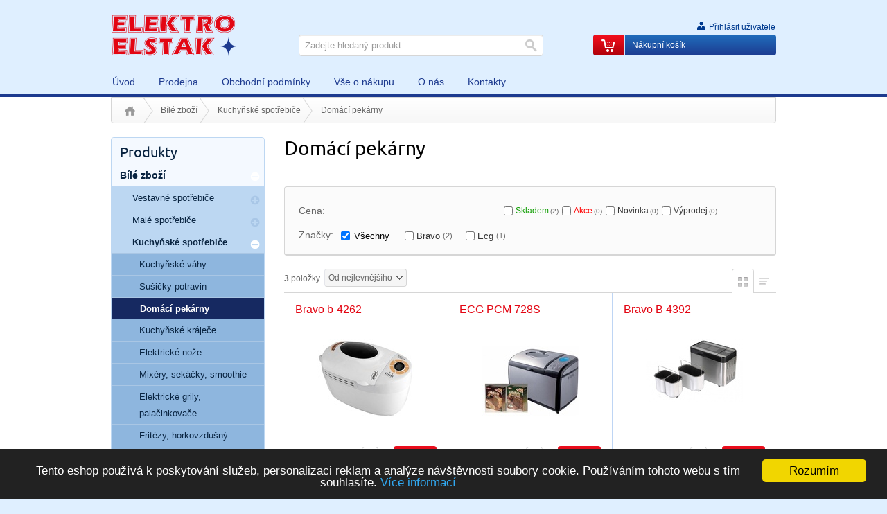

--- FILE ---
content_type: text/html; charset=utf-8
request_url: http://www.elstak.cz/domaci-pekarny
body_size: 9596
content:
<!DOCTYPE html PUBLIC "-//W3C//DTD XHTML 1.0 Transitional//EN" "http://www.w3.org/TR/xhtml1/DTD/xhtml1-transitional.dtd">
<html xml:lang="cs" xmlns="http://www.w3.org/1999/xhtml">

  <head>
    <meta http-equiv="Content-Language" content="cs" />
    <meta http-equiv="Content-Type" content="text/html; charset=utf-8" />
    <title>Domácí pekárny</title>
    <meta name="robots" content="index, follow" />
    <meta name="description" content="Domácí pekárny" />
    <meta name="keywords" content="Domácí pekárny" />
    <meta name="author" content="eBRÁNA s.r.o., www.ebrana.cz" />
    <link rel="shortcut icon" href="/favicon.png" />

    <link rel="stylesheet" href="/ecp_core/css/ecp_format.css?v=0" type="text/css" media="screen" />
    <link rel="stylesheet" href="/ecp_core/css/ecp_boxes.css?v=0" type="text/css" media="screen" />
    <link rel="stylesheet" href="/skins/blue/css/format.css?v=0" type="text/css" media="screen, print" />
    <link rel="stylesheet" href="/skins/blue/css/boxes.css?v=0" type="text/css" media="screen, print" />
    <link rel="stylesheet" href="/skins/blue/css/modules.css?v=0" type="text/css" media="screen, print" />
    <link rel="stylesheet" href="/skins/blue/css/thickbox.css?v=0" type="text/css" media="screen, print" />
    <link rel="stylesheet" href="/skins/blue/css/asistent.css?v=0" type="text/css" media="screen, print" />
    <link rel="stylesheet" href="/skins/blue/css/jquery.ui.css?v=0" type="text/css" media="screen, print" />
    <link rel="stylesheet" href="/skins/blue/css/lightbox.css?v=0" type="text/css" media="screen" />
    <link rel="stylesheet" href="/skins/blue/css/thickbox.css?v=0" type="text/css" media="screen" />
    <link rel="stylesheet" href="/skins/blue/css/slider.css?v=0" type="text/css" media="screen" />
    <!--[if lte IE 7]><link rel="stylesheet" href="/skins/blue/css/ie.css?v=0" type="text/css" media="screen" /><![endif]-->
    <!--[if IE 8]><link rel="stylesheet" href="/skins/blue/css/ie8.css?v=0" type="text/css" media="screen" /><![endif]-->
    <!--[if IE 9]><link rel="stylesheet" href="/skins/blue/css/ie9.css?v=0" type="text/css" media="screen" /><![endif]-->
    <link rel="stylesheet" href="/skins/blue/css/print.css?v=0" type="text/css" media="print" />
    <link rel="stylesheet" href="/skins/blue/css/list.css?v=0" type="text/css" media="screen" />

  <script src="/ecp_core/modules/_core/js/globals.js.php?ref=80&amp;v=0"  type="text/javascript" ></script>
    <script src="/ecp_core/modules/_core/js/header.js?v=0" type="text/javascript"></script>
    <script src="/ecp_core/modules/_core/js/swfobject.js?v=0" type="text/javascript"></script>
  </head>

  <body class="en eshop ref-80 id-83 child_id-0 ">

    <p id="skipLinksTop" class="skipLinks hidden">
      <a accesskey="1" href="#center" title="Přeskočit na hlavní obsah">Přeskočit na hlavní obsah</a><span class="hidden"> / </span>
      <a accesskey="2" href="#skip_content" title="Přeskočit na doplňující obsah">Přeskočit na doplňující obsah</a>
    </p>

    <div class="backgroundContainer">
      <div id="main">
    <div id="top">
<div class="wrapper">
     <a id="logo" href="http://www.elstak.cz" title="Přejít na úvodní stranu"><img src="http://www.elstak.cz/images/logo.gif" alt="Logo společnosti" /></a>
<div id="mainMenu">
    <div id="menu">
      <ul id="main-menu">
        <li class="m1 first">
          <a href="http://www.elstak.cz"  title="Úvod"><span>Úvod</span></a>
        </li>
        <li class="m2">
          <a href="http://www.elstak.cz/prodejna"  title="Prodejna"><span>Prodejna</span></a>
        </li>
        <li class="m3">
          <a href="http://www.elstak.cz/obchodni-podminky-eshopu"  title="Obchodní podmínky"><span>Obchodní podmínky</span></a>
        </li>
        <li class="m4">
          <a href="http://www.elstak.cz/vse-o-nakupu"  title="Vše o nákupu"><span>Vše o nákupu</span></a>
        </li>
        <li class="m5">
          <a href="http://www.elstak.cz/o-nas"  title="O nás"><span>O nás</span></a>
        </li>
        <li class="m6 last">
          <a href="http://www.elstak.cz/kontakty"  title="Kontakty"><span>Kontakty</span></a>
        </li>
      </ul>
  </div>
</div>
<div class="searchform_relative">
  <div id="obal_searchform">
    <form action="http://www.elstak.cz/vysledky-vyhledavani" method="get" id="searchform" >
      <fieldset id="topsearch">
        <input class="vyraz autocomplete" title="" id="fulltext" value="Zadejte hledaný produkt" type="text" name="qs" />
        <a href="#fulltext_submit">
          <input id="fulltext_submit" type="image" class="sub" src="/skins/blue/images/buttons/search.png" value="Hledej" />
        </a>
      </fieldset>
    </form>
  </div>
</div>
<div class="wrapper">
<div id="header_box" class=" ">
  <div class="extra" >
    <div class="top"></div>
    <div class="body">
<a class="no-login" href="http://www.elstak.cz/muj-ucet#show_login" onclick="if (window.pageTracker) { pageTracker._trackPageview('/prihlasit-se.htm'); } " title="Přihlásit uživatele">
  <span>Přihlásit uživatele</span>
</a>
    </div>
    <div class="bottom"></div>
  </div>
</div>
<!--%%minibasket-start%%-->
<div id="minibasket" class="minibasket small minibasketEmpty">
  <div class="extra">
    <p>
      Nákupní košík
    </p>
  </div>
</div>
<!--%%minibasket-end%%-->
</div>
</div>
    </div>
    <hr class="none" />
  <div id="compare_box_cont" class="column hidden"><span id="compare_box">  <a  href="http://www.elstak.cz/porovnani">    <span class="text">Porovnat produkty</span>    <span class="number"><span class="count">0</span></span>  </a>
</span>
  </div>
    <div id="columnsWrapper">
  <div id="crumb_trail">
    <div class="extra">
    <span class="arrow first"><a href="http://www.elstak.cz" title="Úvod">Úvod</a></span>
    <span class="arrow"><a href="http://www.elstak.cz/bile-zbozi" title="Bílé zboží">Bílé zboží</a></span>
    <span class="arrow"><a href="http://www.elstak.cz/kuchynske-spotrebice" title="Kuchyňské spotřebiče">Kuchyňské spotřebiče</a></span>
    <span class="final">Domácí pekárny</span>
<div class="cleaner"></div>    </div>
  </div>
  <div id="center"  >
    <div class="center_header"></div>
    <div class="center_cont">
<h1>Domácí pekárny</h1><div class="cleaner" id="katalog"></div>
<div id="asistent">
  <a name="sa"></a>
  <div class="extra">
    <div class="extra2">
      <form id="ass_form" action="http://www.elstak.cz/domaci-pekarny#sa" method="get">
        <div>
          <input type="hidden" name="assist" value="1" />
          <input type="hidden" name="assist_reinit" value="1" />
          <input type="hidden" name="id" value="83" />
          <input type="hidden" name="sort" value="price" />
           <input type="hidden" name="dir"  value="up" />
          <input type="hidden" name="params_opened" value="0" />
        </div>
          <div class="relative">
            <div class="zenska"></div>
          </div>
          <div class="padder" id="ass_cont">
            <div class="hlavni">
<div class="cena nofilter">
 <label class="cena">Cena:</label>
 <div class="ui-slider-wrap"><div id="slider-range"></div></div>
 <script type="text/javascript">
      if (typeof $ != "undefined")
      $(function() {
      init_tooltips();
      ass_slider_init();
      });
      </script>
<div>
 <input type="hidden" name="total_min_price" value="1999" />
 <input type="hidden" name="total_max_price" value="2499" />
 <input type="hidden" name="range_min_price" value="1999" />
 <input type="hidden" name="range_max_price" value="2499" />
</div>
<noscript>
<div>
  <input type="hidden" name="total_min_price" value="1999" />
  <input type="hidden" name="total_max_price" value="2499" />
  <label for="range_min_price">od</label>
  <select id="range_min_price" name="range_min_price">
    <option  selected="selected" value="1999" >1&nbsp;999&nbsp;Kč</option>
    <option   value="2049" >2&nbsp;049&nbsp;Kč</option>
    <option   value="2099" >2&nbsp;099&nbsp;Kč</option>
    <option   value="2149" >2&nbsp;149&nbsp;Kč</option>
    <option   value="2199" >2&nbsp;199&nbsp;Kč</option>
    <option   value="2249" >2&nbsp;249&nbsp;Kč</option>
    <option   value="2299" >2&nbsp;299&nbsp;Kč</option>
    <option   value="2349" >2&nbsp;349&nbsp;Kč</option>
    <option   value="2399" >2&nbsp;399&nbsp;Kč</option>
    <option   value="2449" >2&nbsp;449&nbsp;Kč</option>
  </select>
  <label for="range_max_price">do</label>
  <select id="range_max_price" name="range_max_price">
    <option  value="2049" >2&nbsp;049&nbsp;Kč</option>
    <option  value="2099" >2&nbsp;099&nbsp;Kč</option>
    <option  value="2149" >2&nbsp;149&nbsp;Kč</option>
    <option  value="2199" >2&nbsp;199&nbsp;Kč</option>
    <option  value="2249" >2&nbsp;249&nbsp;Kč</option>
    <option  value="2299" >2&nbsp;299&nbsp;Kč</option>
    <option  value="2349" >2&nbsp;349&nbsp;Kč</option>
    <option  value="2399" >2&nbsp;399&nbsp;Kč</option>
    <option  value="2449" >2&nbsp;449&nbsp;Kč</option>
    <option selected="selected" value="2499" >2&nbsp;499&nbsp;Kč</option>
  </select>
</div>
</noscript>
</div>
              <div class="special">
               <div class="obal_ch">
                 <div class="ch stock">
                   <input id="ass_stock" name="ass_stock" value="1" type="checkbox"  onclick="javascript:ass_submit_ajax();"/>
                   <label for="ass_stock">Skladem<span>(2)</span></label>
                 </div>
                 <div class="ch action">
                   <input id="ass_action" name="ass_action" value="1" type="checkbox"  onclick="javascript:ass_submit_ajax();"/>
                   <label for="ass_action">Akce<span>(0)</span></label>
                 </div>
                 <div class="ch">
                   <input id="ass_new" name="ass_new" value="1" type="checkbox"  onclick="javascript:ass_submit_ajax();"/>
                   <label for="ass_new">Novinka<span>(0)</span></label>
                 </div>
                 <div class="ch">
                   <input id="ass_sale" name="ass_sale" value="1" type="checkbox"  onclick="javascript:ass_submit_ajax();"/>
                   <label for="ass_sale">Výprodej<span>(0)</span></label>
                 </div>
              </div>
             </div>
            <div class="brand">
              <label class="brand">Značky:</label>
              <div class="data">
                <div id="asist_man">
                  <div class="ch">
                    <input onclick="ass_clear_checkbox('asist_man'); ass_submit_ajax();" id="ass_man_0" type="checkbox" class="noborder" checked="checked" />
                    <label for="ass_man_0"><span class="red">Všechny</span></label>
                  </div>
                  <div class="ch">
                    <input onclick="ass_submit_ajax();" id="ass_man_45" type="checkbox" name="ass_man[]" value="45" class="noborder" />
                    <label for="ass_man_45">Bravo <span>(2)</span></label>
                  </div>
                  <div class="ch">
                    <input onclick="ass_submit_ajax();" id="ass_man_51" type="checkbox" name="ass_man[]" value="51" class="noborder" />
                    <label for="ass_man_51">Ecg <span>(1)</span></label>
                  </div>
                </div>
                <div class="cleaner"></div>
              </div>
            </div>
            <div class="cleaner"></div>
         </div>
         <div id="ass_rozsireny" class="rozsireny no-features displayNone ">
           <div class="rozsireny-extra">
             <a id="remove-filtr" onclick="return ass_remove_filter();" href="?assist=1&amp;assist_reinit=1"><span>Zrušit filtr</span></a>
           </div>
           <div class="cleaner"></div>
         </div>
 <script type="text/javascript">
        if (document.getElementById("ass_rozsireny")) document.getElementById("ass_rozsireny").style.display   = "none";
        if (document.getElementById("ass_show_params")) document.getElementById("ass_show_params").style.display = "block";
        </script>
            <noscript><p><input type="submit" value="ZOBRAZIT" class="zobrazit" /></p></noscript>
          </div>
      </form>
    </div>
  </div>
</div>
<a name="pager_cont" title=""></a>
<div class="katalog_navigace">  <hr class="none" />
  <div class="kat_top">
<div id="katalog_nazev"><span class="pocet"><strong>3</strong> položky</span>
</div><div id="katalog_sort" class="katalog_typ last">
  <ul>
<li class="first"><span>Od nejlevnějšího</span>
      <ul>
        <li class="active">
          <span>
            <a rel="nofollow" href="http://www.elstak.cz/domaci-pekarny?sort=price&amp;dir=up" title="Od nejlevnějšího">Od nejlevnějšího</a>
          </span>
        </li>
        <li>
          <span>
            <a rel="nofollow" href="http://www.elstak.cz/domaci-pekarny?sort=price&amp;dir=down" title="Od nejdražšího">Od nejdražšího</a>
          </span>
        </li>
        <li>
          <span>
            <a rel="nofollow" href="http://www.elstak.cz/domaci-pekarny?sort=avail&amp;dir=up" title="Dostupné">Dostupné</a>
          </span>
        </li>
        <li>
          <span>
            <a rel="nofollow" href="http://www.elstak.cz/domaci-pekarny?sort=avail&amp;dir=down" title="Nedostupné">Nedostupné</a>
          </span>
        </li>
        <li>
          <span>
            <a rel="nofollow" href="http://www.elstak.cz/domaci-pekarny?sort=sku&amp;dir=up" title="Dle kódu od A">Dle kódu od A</a>
          </span>
        </li>
        <li>
          <span>
            <a rel="nofollow" href="http://www.elstak.cz/domaci-pekarny?sort=sku&amp;dir=down" title="Dle kódu od Z">Dle kódu od Z</a>
          </span>
        </li>
        <li>
          <span>
            <a rel="nofollow" href="http://www.elstak.cz/domaci-pekarny?sort=name&amp;dir=up" title="Dle názvu od A">Dle názvu od A</a>
          </span>
        </li>
        <li>
          <span>
            <a rel="nofollow" href="http://www.elstak.cz/domaci-pekarny?sort=name&amp;dir=down" title="Dle názvu od Z">Dle názvu od Z</a>
          </span>
        </li>
        <li>
          <span>
            <a rel="nofollow" href="http://www.elstak.cz/domaci-pekarny?sort=brand&amp;dir=up" title="Dle výrobce od A">Dle výrobce od A</a>
          </span>
        </li>
        <li>
          <span>
            <a rel="nofollow" href="http://www.elstak.cz/domaci-pekarny?sort=brand&amp;dir=down" title="Dle výrobce od Z">Dle výrobce od Z</a>
          </span>
        </li>
      </ul>
    </li>
  </ul>
</div>
    <p class="strankovani">
    </p>
  </div>
  <div class="kat_top2">
  <ul>
    <li class="first"><span>Typy katalogů</span>
      <ul>
  <li class="list_typ sel" id="list_typ_1"><span>Obrázkový výpis</span></li>
  <li class="list_typ" id="list_typ_4"><a href="#lt" onclick="window.location='http://www.elstak.cz/domaci-pekarny?sort=price&amp;from=0&amp;list=4'" class="lt_item" title="Řádkový výpis"><span>Řádkový výpis</span></a></li>
      </ul>
    </li>
  </ul>
  </div>
</div><div class="cleaner"></div>
<div class="katalog vypis-1b">
  <div class="boxy">
<div class="obal-radek">
<div class="plavec top first bottom bezStitku">
  <div class="extra1">
    <div class="extra2">
      <div class="extra3">
        <h2>
          <a href="http://www.elstak.cz/bravo-b-4262" title="Bravo b-4262"><span>Bravo b-4262</span></a>
        </h2>
        <div class="obrazek">
          <a href="http://www.elstak.cz/bravo-b-4262" title="Bravo b-4262">
            <img src="/editor/image/eshop_products/2836-2013-02-02-12-46-07_s.jpg" alt="Bravo b-4262" />
          </a>
        </div>
        <div class="vedle">
          <div class="pod">
          <ul class="ceny">
            <li class="nase"><strong>1&nbsp;999&nbsp;Kč</strong> <span>Cena s DPH</span>
</li>
          </ul>
          <div class="tlacitko koupit">
            <form class="koupit" id="form_0_2836_6872" method="post" action="http://www.elstak.cz/action.php" onsubmit="return basketInsert('0_2836_6872');return false;">
  <div>
    <input type="hidden" name="group" value="1" />
    <input type="hidden" name="mode" value="add_item" />
    <input type="hidden" name="product_id" value="2836" />
    <input type="hidden" name="id_item_tables" value="1" />
    <input type="hidden" name="id" value="1" />
    <input type="hidden" name="microtime" value="6872" />
  <input title="Aktuální nakupované množství produktů v košíku" class="in" type="text" name="qty" size="3" value="1"/><span class="pieces">&nbsp;ks</span>
      <input type="submit" value="Koupit" name="submitButton" class="sub_text" id="but_0_2836_6872" />  </div>
</form>

          </div>
          </div>
        </div>
<p class="dostupnost">
  <span class="text text_je">Skladem</span>
</p>
      </div>
    </div>
  </div>
</div>
<div class="plavec top bottom bezStitku">
  <div class="extra1">
    <div class="extra2">
      <div class="extra3">
        <h2>
          <a href="http://www.elstak.cz/ecg-pcm-728s" title="ECG PCM 728S"><span>ECG PCM 728S</span></a>
        </h2>
        <div class="obrazek">
          <a href="http://www.elstak.cz/ecg-pcm-728s" title="ECG PCM 728S">
            <img src="/editor/image/eshop_products/image_l_13848_s.jpg" alt="ECG PCM 728S" />
          </a>
        </div>
        <div class="vedle">
          <div class="pod">
          <ul class="ceny">
            <li class="nase"><strong>1&nbsp;999&nbsp;Kč</strong> <span>Cena s DPH</span>
</li>
          </ul>
          <div class="tlacitko koupit">
            <form class="koupit" id="form_0_13848_7078" method="post" action="http://www.elstak.cz/action.php" onsubmit="return basketInsert('0_13848_7078');return false;">
  <div>
    <input type="hidden" name="group" value="1" />
    <input type="hidden" name="mode" value="add_item" />
    <input type="hidden" name="product_id" value="13848" />
    <input type="hidden" name="id_item_tables" value="1" />
    <input type="hidden" name="id" value="1" />
    <input type="hidden" name="microtime" value="7078" />
  <input title="Aktuální nakupované množství produktů v košíku" class="in" type="text" name="qty" size="3" value="1"/><span class="pieces">&nbsp;ks</span>
      <input type="submit" value="Koupit" name="submitButton" class="sub_text" id="but_0_13848_7078" />  </div>
</form>

          </div>
          </div>
        </div>
<p class="dostupnost">
  <span class="text text_je">Skladem</span>
</p>
      </div>
    </div>
  </div>
</div>
<div class="plavec top last bottom bezStitku">
  <div class="extra1">
    <div class="extra2">
      <div class="extra3">
        <h2>
          <a href="http://www.elstak.cz/bravo-b-4392" title=" Bravo B 4392"><span> Bravo B 4392</span></a>
        </h2>
        <div class="obrazek">
          <a href="http://www.elstak.cz/bravo-b-4392" title=" Bravo B 4392">
            <img src="/editor/image/eshop_products/image_l_13408_s.jpg" alt=" Bravo B 4392" />
          </a>
        </div>
        <div class="vedle">
          <div class="pod">
          <ul class="ceny">
            <li class="nase"><strong>2&nbsp;499&nbsp;Kč</strong> <span>Cena s DPH</span>
</li>
          </ul>
          <div class="tlacitko koupit">
            <form class="koupit" id="form_0_13408_4161" method="post" action="http://www.elstak.cz/action.php" onsubmit="return basketInsert('0_13408_4161');return false;">
  <div>
    <input type="hidden" name="group" value="1" />
    <input type="hidden" name="mode" value="add_item" />
    <input type="hidden" name="product_id" value="13408" />
    <input type="hidden" name="id_item_tables" value="1" />
    <input type="hidden" name="id" value="1" />
    <input type="hidden" name="microtime" value="4161" />
  <input title="Aktuální nakupované množství produktů v košíku" class="in" type="text" name="qty" size="3" value="1"/><span class="pieces">&nbsp;ks</span>
      <input type="submit" value="Koupit" name="submitButton" class="sub_text" id="but_0_13408_4161" />  </div>
</form>

          </div>
          </div>
        </div>
<p class="dostupnost">
  <span class="label">Dostupnost</span>
  <span class="text text_neni">Na dotaz</span>
</p>
      </div>
    </div>
  </div>
</div>
</div>
  </div>
</div>
<div class="cleaner"></div>
<div class="katalog_navigace bottom">  <hr class="none" />  <p class="strankovani">
  </p>
  <div class="cleaner"></div>  <hr class="none" /></div><div class="cleaner"></div>
    <div class="cleaner"></div>
    </div>
    <div class="center_footer"></div>
  </div>
    <a id="skip_content"></a>
    <h2 class="hidden">Doplňující obsah</h2>
  <div id="left">
    <div class="left_header"></div>
    <div class="left_cont">
<div class="container" id="stromCont">
  <div class="container_cont">
    <h3><strong>Produkty</strong></h3>
  <div id="rl_box" class="col_list">
  <ul class="menu_cat active" id="cat_0_1">
    <li class="first_final  first i_0_cat_0_active i_0_cat_0  active">
        <span class="higher submenu_close" id="cat_1_1_img" title="Skrýt podkategorie Bílé zboží" onclick="menu_action(this.id)"></span>
      <a id="cat_1_1_a" href="http://www.elstak.cz/bile-zbozi" title="Bílé zboží"><span class="extra">Bílé zboží</span></a>
  <ul class="menu_cat active" id="cat_1_1">
    <li class=" first  i_0_cat_1 ">
        <span class="higher submenu_open" id="cat_148_1_img" title="Zobrazit podkategorie Vestavné spotřebiče" onclick="menu_action(this.id)"></span>
      <a id="cat_148_1_a" href="http://www.elstak.cz/vestavne-spotrebice" title="Vestavné spotřebiče"><span class="extra">Vestavné spotřebiče</span></a>
      <span id="cat_148_1"></span>
    </li>
    <li class=" i_1_cat_1 ">
        <span class="higher submenu_open" id="cat_36_1_img" title="Zobrazit podkategorie Malé spotřebiče" onclick="menu_action(this.id)"></span>
      <a id="cat_36_1_a" href="http://www.elstak.cz/male-spotrebice" title="Malé spotřebiče"><span class="extra">Malé spotřebiče</span></a>
      <span id="cat_36_1"></span>
    </li>
    <li class="i_2_cat_1_active i_2_cat_1  active">
        <span class="higher submenu_close" id="cat_95_1_img" title="Skrýt podkategorie Kuchyňské spotřebiče" onclick="menu_action(this.id)"></span>
      <a id="cat_95_1_a" href="http://www.elstak.cz/kuchynske-spotrebice" title="Kuchyňské spotřebiče"><span class="extra">Kuchyňské spotřebiče</span></a>
  <ul class="menu_cat active" id="cat_95_1">
    <li class=" first  i_0_cat_95 ">
      <a href="http://www.elstak.cz/kuchynske-vahy" title="Kuchyňské váhy"><span class="extra">Kuchyňské váhy</span></a>
    </li>
    <li class=" i_1_cat_95 ">
      <a href="http://www.elstak.cz/susicky-potravin" title="Sušičky potravin"><span class="extra">Sušičky potravin</span></a>
    </li>
    <li class=" selected i_2_cat_95_active i_2_cat_95  active">
      <a href="http://www.elstak.cz/domaci-pekarny" title="Domácí pekárny"><span class="extra">Domácí pekárny</span></a>
    </li>
    <li class=" i_3_cat_95 ">
      <a href="http://www.elstak.cz/kuchynske-krajece" title="Kuchyňské kráječe"><span class="extra">Kuchyňské kráječe</span></a>
    </li>
    <li class=" i_4_cat_95 ">
      <a href="http://www.elstak.cz/elektricke-noze" title="Elektrické nože"><span class="extra">Elektrické nože</span></a>
    </li>
    <li class=" i_5_cat_95 ">
      <a href="http://www.elstak.cz/mixery" title="Mixéry, sekáčky, smoothie"><span class="extra">Mixéry, sekáčky, smoothie</span></a>
    </li>
    <li class=" i_6_cat_95 ">
      <a href="http://www.elstak.cz/elektricke-grily" title="Elektrické grily, palačinkovače"><span class="extra">Elektrické grily, palačinkovače</span></a>
    </li>
    <li class=" i_7_cat_95 ">
      <a href="http://www.elstak.cz/fritezy" title="Fritézy, horkovzdušný hrnce"><span class="extra">Fritézy, horkovzdušný hrnce</span></a>
    </li>
    <li class=" i_8_cat_95 ">
      <a href="http://www.elstak.cz/parni-a-zavarovaci-hrnce" title="Parní a zavařovací hrnce"><span class="extra">Parní a zavařovací hrnce</span></a>
    </li>
    <li class=" i_9_cat_95 ">
      <a href="http://www.elstak.cz/roboty" title="Roboty"><span class="extra">Roboty</span></a>
    </li>
    <li class=" i_10_cat_95 ">
      <a href="http://www.elstak.cz/kavovary-espressa--kavomlynky" title="Kávovary, espressa , kávomlýnky, pěniče"><span class="extra">Kávovary, espressa , kávomlýnky, pěniče</span></a>
    </li>
    <li class=" i_11_cat_95 ">
      <a href="http://www.elstak.cz/topinkovace-toastovace" title="Topinkovače, toastovače"><span class="extra">Topinkovače, toastovače</span></a>
    </li>
    <li class=" i_12_cat_95 ">
      <a href="http://www.elstak.cz/sendvicovace" title="Sendvičovače, waflovače"><span class="extra">Sendvičovače, waflovače</span></a>
    </li>
    <li class=" i_13_cat_95 ">
      <a href="http://www.elstak.cz/rychlovarne-konvice" title="Rychlovarné konvice"><span class="extra">Rychlovarné konvice</span></a>
    </li>
    <li class=" i_14_cat_95 ">
      <a href="http://www.elstak.cz/varice" title="Vařiče"><span class="extra">Vařiče</span></a>
    </li>
    <li class=" i_15_cat_95 ">
      <a href="http://www.elstak.cz/odstavnovace-citrusovace" title="Odšťavňovače, citrusovače"><span class="extra">Odšťavňovače, citrusovače</span></a>
    </li>
    <li class=" i_16_cat_95 ">
      <a href="http://www.elstak.cz/remosky-elektricke-panve" title="Remosky, elektrické pánve, tlakové hrnce"><span class="extra">Remosky, elektrické pánve, tlakové hrnce</span></a>
    </li>
    <li class=" i_17_cat_95 ">
      <a href="http://www.elstak.cz/kuchynske-mlynky-na-maso" title="Kuchyňské mlýnky na maso"><span class="extra">Kuchyňské mlýnky na maso</span></a>
    </li>
    <li class=" i_18_cat_95 ">
      <a href="http://www.elstak.cz/sodastream[1]" title="SodaStream"><span class="extra">SodaStream</span></a>
    </li>
    <li class=" i_19_cat_95 ">
      <a href="http://www.elstak.cz/ryzovary" title="Rýžovary"><span class="extra">Rýžovary</span></a>
    </li>
    <li class=" last  i_20_cat_95 ">
      <a href="http://www.elstak.cz/pomale-a-multifunkcni-hrnce" title="Pomalé a multifunkční hrnce"><span class="extra">Pomalé a multifunkční hrnce</span></a>
    </li>
  </ul>
    </li>
    <li class=" i_3_cat_1 ">
        <span class="higher submenu_open" id="cat_5_1_img" title="Zobrazit podkategorie Pračky" onclick="menu_action(this.id)"></span>
      <a id="cat_5_1_a" href="http://www.elstak.cz/pracky" title="Pračky"><span class="extra">Pračky</span></a>
      <span id="cat_5_1"></span>
    </li>
    <li class=" i_4_cat_1 ">
      <a href="http://www.elstak.cz/mikrovlnne-trouby" title="Mikrovlnné trouby"><span class="extra">Mikrovlnné trouby</span></a>
    </li>
    <li class=" i_5_cat_1 ">
        <span class="higher submenu_open" id="cat_2_1_img" title="Zobrazit podkategorie Sporáky, Trouby" onclick="menu_action(this.id)"></span>
      <a id="cat_2_1_a" href="http://www.elstak.cz/sporaky-trouby" title="Sporáky, Trouby"><span class="extra">Sporáky, Trouby</span></a>
      <span id="cat_2_1"></span>
    </li>
    <li class=" i_6_cat_1 ">
        <span class="higher submenu_open" id="cat_3_1_img" title="Zobrazit podkategorie Chladničky" onclick="menu_action(this.id)"></span>
      <a id="cat_3_1_a" href="http://www.elstak.cz/chladnicky" title="Chladničky"><span class="extra">Chladničky</span></a>
      <span id="cat_3_1"></span>
    </li>
    <li class=" i_7_cat_1 ">
        <span class="higher submenu_open" id="cat_4_1_img" title="Zobrazit podkategorie Mrazničky" onclick="menu_action(this.id)"></span>
      <a id="cat_4_1_a" href="http://www.elstak.cz/mraznicky" title="Mrazničky"><span class="extra">Mrazničky</span></a>
      <span id="cat_4_1"></span>
    </li>
    <li class=" i_8_cat_1 ">
      <a href="http://www.elstak.cz/mycky-60cm-sire" title="Myčky 60cm šíře"><span class="extra">Myčky 60cm šíře</span></a>
    </li>
    <li class=" i_9_cat_1 ">
      <a href="http://www.elstak.cz/mycky-45-cm-sire" title="Myčky 45 cm šíře"><span class="extra">Myčky 45 cm šíře</span></a>
    </li>
    <li class=" i_10_cat_1 ">
      <a href="http://www.elstak.cz/mycky-kompaktni" title="Myčky kompaktní"><span class="extra">Myčky kompaktní</span></a>
    </li>
    <li class=" i_11_cat_1 ">
      <a href="http://www.elstak.cz/susicky" title="Sušičky"><span class="extra">Sušičky</span></a>
    </li>
    <li class=" i_12_cat_1 ">
      <a href="http://www.elstak.cz/vitriny-a-vinoteky" title="Vitríny a vinotéky"><span class="extra">Vitríny a vinotéky</span></a>
    </li>
    <li class=" i_13_cat_1 ">
      <a href="http://www.elstak.cz/odsavace-par--digestore" title="Odsavače par / digestoře"><span class="extra">Odsavače par / digestoře</span></a>
    </li>
    <li class=" i_14_cat_1 ">
        <span class="higher submenu_open" id="cat_61_1_img" title="Zobrazit podkategorie Péče o tělo" onclick="menu_action(this.id)"></span>
      <a id="cat_61_1_a" href="http://www.elstak.cz/pece-o-telo" title="Péče o tělo"><span class="extra">Péče o tělo</span></a>
      <span id="cat_61_1"></span>
    </li>
    <li class=" i_15_cat_1 ">
        <span class="higher submenu_open" id="cat_72_1_img" title="Zobrazit podkategorie Péče o vlasy" onclick="menu_action(this.id)"></span>
      <a id="cat_72_1_a" href="http://www.elstak.cz/pece-o-vlasy" title="Péče o vlasy"><span class="extra">Péče o vlasy</span></a>
      <span id="cat_72_1"></span>
    </li>
    <li class=" i_16_cat_1 ">
      <a href="http://www.elstak.cz/pece-o-dite" title="Péče o dítě"><span class="extra">Péče o dítě</span></a>
    </li>
    <li class=" last  i_17_cat_1 ">
        <span class="higher submenu_open" id="cat_100_1_img" title="Zobrazit podkategorie Ventilátory, klimatizace, topidla" onclick="menu_action(this.id)"></span>
      <a id="cat_100_1_a" href="http://www.elstak.cz/ventilatory-klimatizace-topidla" title="Ventilátory, klimatizace, topidla"><span class="extra">Ventilátory, klimatizace, topidla</span></a>
      <span id="cat_100_1"></span>
    </li>
  </ul>
    </li>
    <li class=" i_1_cat_0 ">
        <span class="higher submenu_open" id="cat_59_1_img" title="Zobrazit podkategorie Vysavače" onclick="menu_action(this.id)"></span>
      <a id="cat_59_1_a" href="http://www.elstak.cz/vysavace" title="Vysavače"><span class="extra">Vysavače</span></a>
      <span id="cat_59_1"></span>
    </li>
    <li class=" i_2_cat_0 ">
        <span class="higher submenu_open" id="cat_10_1_img" title="Zobrazit podkategorie Audio technika" onclick="menu_action(this.id)"></span>
      <a id="cat_10_1_a" href="http://www.elstak.cz/audio-technika" title="Audio technika"><span class="extra">Audio technika</span></a>
      <span id="cat_10_1"></span>
    </li>
    <li class=" i_3_cat_0 ">
        <span class="higher submenu_open" id="cat_9_1_img" title="Zobrazit podkategorie Video technika" onclick="menu_action(this.id)"></span>
      <a id="cat_9_1_a" href="http://www.elstak.cz/video-technika" title="Video technika"><span class="extra">Video technika</span></a>
      <span id="cat_9_1"></span>
    </li>
    <li class=" i_4_cat_0 ">
      <a href="http://www.elstak.cz/televizory" title="Televizory"><span class="extra">Televizory</span></a>
    </li>
    <li class=" i_5_cat_0 ">
        <span class="higher submenu_open" id="cat_47_1_img" title="Zobrazit podkategorie Fotoaparáty, kamery" onclick="menu_action(this.id)"></span>
      <a id="cat_47_1_a" href="http://www.elstak.cz/fotoaparaty-mobilni-telefony" title="Fotoaparáty, kamery"><span class="extra">Fotoaparáty, kamery</span></a>
      <span id="cat_47_1"></span>
    </li>
    <li class=" i_6_cat_0 ">
      <a href="http://www.elstak.cz/tablety" title="Power bank"><span class="extra">Power bank</span></a>
    </li>
    <li class=" i_7_cat_0 ">
      <a href="http://www.elstak.cz/fit-chytre-hodinky" title="Fit, chytré hodinky"><span class="extra">Fit, chytré hodinky</span></a>
    </li>
    <li class=" i_8_cat_0 ">
      <a href="http://www.elstak.cz/lampicky" title="Lampičky"><span class="extra">Lampičky</span></a>
    </li>
    <li class=" i_9_cat_0 ">
      <a href="http://www.elstak.cz/notebook" title="Notebook"><span class="extra">Notebook</span></a>
    </li>
    <li class=" i_10_cat_0 ">
      <a href="http://www.elstak.cz/navigace" title="Navigace"><span class="extra">Navigace</span></a>
    </li>
    <li class=" i_11_cat_0 ">
      <a href="http://www.elstak.cz/elektricke-kolobezky-a-kola" title="Elektrické koloběžky a kola"><span class="extra">Elektrické koloběžky a kola</span></a>
    </li>
    <li class=" i_12_cat_0 ">
      <a href="http://www.elstak.cz/kamery" title="Kamery do auta"><span class="extra">Kamery do auta</span></a>
    </li>
    <li class="last_final  last  i_13_cat_0 ">
      <a href="http://www.elstak.cz/lapace-hmyzu" title="Lapače hmyzu"><span class="extra">Lapače hmyzu</span></a>
    </li>
  </ul>
  </div>
  </div>
</div>
<div class="container" id="vyrobceCont">
  <div class="container_cont">
    <h3><strong>Značka</strong></h3>
  <div class="col_list">
    <ul class="menu_man">
      <li class=" first_final ">
        <a href="http://www.elstak.cz/domaci-pekarny/bravo" title="Bravo"><span class="extra">Bravo</span></a>
      </li>
      <li class=" last_final ">
        <a href="http://www.elstak.cz/domaci-pekarny/ecg" title="Ecg"><span class="extra">Ecg</span></a>
      </li>
    </ul>
  </div>
  </div>
</div>
<div class="texty" id="texty_28">
<div class="extra">
 <h2><span>Kontaktujte nás</span></h2>
  <div class="texty_popis">
<p><strong>ELEKTRO ELSTAK</strong><br     />
OC Atrium<br     />
Dukelská 1713/7<br     />
500 02 Hradec Králové</p>
<p>+420 495 582 514</p>
<p>+420 <!--[if gte mso 9]><xml>
<o:OfficeDocumentSettings>
<o:AllowPNG />
</o:OfficeDocumentSettings>
</xml><![endif]--><!--[if gte mso 9]><xml>
<w:WordDocument>
<w:View>Normal</w:View>
<w:Zoom>0</w:Zoom>
<w:TrackMoves />
<w:TrackFormatting />
<w:HyphenationZone>21</w:HyphenationZone>
<w:PunctuationKerning />
<w:ValidateAgainstSchemas />
<w:SaveIfXMLInvalid>false</w:SaveIfXMLInvalid>
<w:IgnoreMixedContent>false</w:IgnoreMixedContent>
<w:AlwaysShowPlaceholderText>false</w:AlwaysShowPlaceholderText>
<w:DoNotPromoteQF />
<w:LidThemeOther>CS</w:LidThemeOther>
<w:LidThemeAsian>X-NONE</w:LidThemeAsian>
<w:LidThemeComplexScript>X-NONE</w:LidThemeComplexScript>
<w:Compatibility>
<w:BreakWrappedTables />
<w:SnapToGridInCell />
<w:WrapTextWithPunct />
<w:UseAsianBreakRules />
<w:DontGrowAutofit />
<w:SplitPgBreakAndParaMark />
<w:EnableOpenTypeKerning />
<w:DontFlipMirrorIndents />
<w:OverrideTableStyleHps />
</w:Compatibility>
<m:mathPr>
<m:mathFont m:val="Cambria Math" />
<m:brkBin m:val="before" />
<m:brkBinSub m:val="&#45;-" />
<m:smallFrac m:val="off" />
<m:dispDef />
<m:lMargin m:val="0" />
<m:rMargin m:val="0" />
<m:defJc m:val="centerGroup" />
<m:wrapIndent m:val="1440" />
<m:intLim m:val="subSup" />
<m:naryLim m:val="undOvr" />
</m:mathPr></w:WordDocument>
</xml><![endif]--><!--[if gte mso 9]><xml>
<w:LatentStyles DefLockedState="false" DefUnhideWhenUsed="true"
DefSemiHidden="true" DefQFormat="false" DefPriority="99"
LatentStyleCount="267">
<w:LsdException Locked="false" Priority="0" SemiHidden="false"
UnhideWhenUsed="false" QFormat="true" Name="Normal" />
<w:LsdException Locked="false" Priority="9" SemiHidden="false"
UnhideWhenUsed="false" QFormat="true" Name="heading 1" />
<w:LsdException Locked="false" Priority="9" QFormat="true" Name="heading 2" />
<w:LsdException Locked="false" Priority="9" QFormat="true" Name="heading 3" />
<w:LsdException Locked="false" Priority="9" QFormat="true" Name="heading 4" />
<w:LsdException Locked="false" Priority="9" QFormat="true" Name="heading 5" />
<w:LsdException Locked="false" Priority="9" QFormat="true" Name="heading 6" />
<w:LsdException Locked="false" Priority="9" QFormat="true" Name="heading 7" />
<w:LsdException Locked="false" Priority="9" QFormat="true" Name="heading 8" />
<w:LsdException Locked="false" Priority="9" QFormat="true" Name="heading 9" />
<w:LsdException Locked="false" Priority="39" Name="toc 1" />
<w:LsdException Locked="false" Priority="39" Name="toc 2" />
<w:LsdException Locked="false" Priority="39" Name="toc 3" />
<w:LsdException Locked="false" Priority="39" Name="toc 4" />
<w:LsdException Locked="false" Priority="39" Name="toc 5" />
<w:LsdException Locked="false" Priority="39" Name="toc 6" />
<w:LsdException Locked="false" Priority="39" Name="toc 7" />
<w:LsdException Locked="false" Priority="39" Name="toc 8" />
<w:LsdException Locked="false" Priority="39" Name="toc 9" />
<w:LsdException Locked="false" Priority="35" QFormat="true" Name="caption" />
<w:LsdException Locked="false" Priority="10" SemiHidden="false"
UnhideWhenUsed="false" QFormat="true" Name="Title" />
<w:LsdException Locked="false" Priority="1" Name="Default Paragraph Font" />
<w:LsdException Locked="false" Priority="11" SemiHidden="false"
UnhideWhenUsed="false" QFormat="true" Name="Subtitle" />
<w:LsdException Locked="false" Priority="22" SemiHidden="false"
UnhideWhenUsed="false" QFormat="true" Name="Strong" />
<w:LsdException Locked="false" Priority="20" SemiHidden="false"
UnhideWhenUsed="false" QFormat="true" Name="Emphasis" />
<w:LsdException Locked="false" Priority="59" SemiHidden="false"
UnhideWhenUsed="false" Name="Table Grid" />
<w:LsdException Locked="false" UnhideWhenUsed="false" Name="Placeholder Text" />
<w:LsdException Locked="false" Priority="1" SemiHidden="false"
UnhideWhenUsed="false" QFormat="true" Name="No Spacing" />
<w:LsdException Locked="false" Priority="60" SemiHidden="false"
UnhideWhenUsed="false" Name="Light Shading" />
<w:LsdException Locked="false" Priority="61" SemiHidden="false"
UnhideWhenUsed="false" Name="Light List" />
<w:LsdException Locked="false" Priority="62" SemiHidden="false"
UnhideWhenUsed="false" Name="Light Grid" />
<w:LsdException Locked="false" Priority="63" SemiHidden="false"
UnhideWhenUsed="false" Name="Medium Shading 1" />
<w:LsdException Locked="false" Priority="64" SemiHidden="false"
UnhideWhenUsed="false" Name="Medium Shading 2" />
<w:LsdException Locked="false" Priority="65" SemiHidden="false"
UnhideWhenUsed="false" Name="Medium List 1" />
<w:LsdException Locked="false" Priority="66" SemiHidden="false"
UnhideWhenUsed="false" Name="Medium List 2" />
<w:LsdException Locked="false" Priority="67" SemiHidden="false"
UnhideWhenUsed="false" Name="Medium Grid 1" />
<w:LsdException Locked="false" Priority="68" SemiHidden="false"
UnhideWhenUsed="false" Name="Medium Grid 2" />
<w:LsdException Locked="false" Priority="69" SemiHidden="false"
UnhideWhenUsed="false" Name="Medium Grid 3" />
<w:LsdException Locked="false" Priority="70" SemiHidden="false"
UnhideWhenUsed="false" Name="Dark List" />
<w:LsdException Locked="false" Priority="71" SemiHidden="false"
UnhideWhenUsed="false" Name="Colorful Shading" />
<w:LsdException Locked="false" Priority="72" SemiHidden="false"
UnhideWhenUsed="false" Name="Colorful List" />
<w:LsdException Locked="false" Priority="73" SemiHidden="false"
UnhideWhenUsed="false" Name="Colorful Grid" />
<w:LsdException Locked="false" Priority="60" SemiHidden="false"
UnhideWhenUsed="false" Name="Light Shading Accent 1" />
<w:LsdException Locked="false" Priority="61" SemiHidden="false"
UnhideWhenUsed="false" Name="Light List Accent 1" />
<w:LsdException Locked="false" Priority="62" SemiHidden="false"
UnhideWhenUsed="false" Name="Light Grid Accent 1" />
<w:LsdException Locked="false" Priority="63" SemiHidden="false"
UnhideWhenUsed="false" Name="Medium Shading 1 Accent 1" />
<w:LsdException Locked="false" Priority="64" SemiHidden="false"
UnhideWhenUsed="false" Name="Medium Shading 2 Accent 1" />
<w:LsdException Locked="false" Priority="65" SemiHidden="false"
UnhideWhenUsed="false" Name="Medium List 1 Accent 1" />
<w:LsdException Locked="false" UnhideWhenUsed="false" Name="Revision" />
<w:LsdException Locked="false" Priority="34" SemiHidden="false"
UnhideWhenUsed="false" QFormat="true" Name="List Paragraph" />
<w:LsdException Locked="false" Priority="29" SemiHidden="false"
UnhideWhenUsed="false" QFormat="true" Name="Quote" />
<w:LsdException Locked="false" Priority="30" SemiHidden="false"
UnhideWhenUsed="false" QFormat="true" Name="Intense Quote" />
<w:LsdException Locked="false" Priority="66" SemiHidden="false"
UnhideWhenUsed="false" Name="Medium List 2 Accent 1" />
<w:LsdException Locked="false" Priority="67" SemiHidden="false"
UnhideWhenUsed="false" Name="Medium Grid 1 Accent 1" />
<w:LsdException Locked="false" Priority="68" SemiHidden="false"
UnhideWhenUsed="false" Name="Medium Grid 2 Accent 1" />
<w:LsdException Locked="false" Priority="69" SemiHidden="false"
UnhideWhenUsed="false" Name="Medium Grid 3 Accent 1" />
<w:LsdException Locked="false" Priority="70" SemiHidden="false"
UnhideWhenUsed="false" Name="Dark List Accent 1" />
<w:LsdException Locked="false" Priority="71" SemiHidden="false"
UnhideWhenUsed="false" Name="Colorful Shading Accent 1" />
<w:LsdException Locked="false" Priority="72" SemiHidden="false"
UnhideWhenUsed="false" Name="Colorful List Accent 1" />
<w:LsdException Locked="false" Priority="73" SemiHidden="false"
UnhideWhenUsed="false" Name="Colorful Grid Accent 1" />
<w:LsdException Locked="false" Priority="60" SemiHidden="false"
UnhideWhenUsed="false" Name="Light Shading Accent 2" />
<w:LsdException Locked="false" Priority="61" SemiHidden="false"
UnhideWhenUsed="false" Name="Light List Accent 2" />
<w:LsdException Locked="false" Priority="62" SemiHidden="false"
UnhideWhenUsed="false" Name="Light Grid Accent 2" />
<w:LsdException Locked="false" Priority="63" SemiHidden="false"
UnhideWhenUsed="false" Name="Medium Shading 1 Accent 2" />
<w:LsdException Locked="false" Priority="64" SemiHidden="false"
UnhideWhenUsed="false" Name="Medium Shading 2 Accent 2" />
<w:LsdException Locked="false" Priority="65" SemiHidden="false"
UnhideWhenUsed="false" Name="Medium List 1 Accent 2" />
<w:LsdException Locked="false" Priority="66" SemiHidden="false"
UnhideWhenUsed="false" Name="Medium List 2 Accent 2" />
<w:LsdException Locked="false" Priority="67" SemiHidden="false"
UnhideWhenUsed="false" Name="Medium Grid 1 Accent 2" />
<w:LsdException Locked="false" Priority="68" SemiHidden="false"
UnhideWhenUsed="false" Name="Medium Grid 2 Accent 2" />
<w:LsdException Locked="false" Priority="69" SemiHidden="false"
UnhideWhenUsed="false" Name="Medium Grid 3 Accent 2" />
<w:LsdException Locked="false" Priority="70" SemiHidden="false"
UnhideWhenUsed="false" Name="Dark List Accent 2" />
<w:LsdException Locked="false" Priority="71" SemiHidden="false"
UnhideWhenUsed="false" Name="Colorful Shading Accent 2" />
<w:LsdException Locked="false" Priority="72" SemiHidden="false"
UnhideWhenUsed="false" Name="Colorful List Accent 2" />
<w:LsdException Locked="false" Priority="73" SemiHidden="false"
UnhideWhenUsed="false" Name="Colorful Grid Accent 2" />
<w:LsdException Locked="false" Priority="60" SemiHidden="false"
UnhideWhenUsed="false" Name="Light Shading Accent 3" />
<w:LsdException Locked="false" Priority="61" SemiHidden="false"
UnhideWhenUsed="false" Name="Light List Accent 3" />
<w:LsdException Locked="false" Priority="62" SemiHidden="false"
UnhideWhenUsed="false" Name="Light Grid Accent 3" />
<w:LsdException Locked="false" Priority="63" SemiHidden="false"
UnhideWhenUsed="false" Name="Medium Shading 1 Accent 3" />
<w:LsdException Locked="false" Priority="64" SemiHidden="false"
UnhideWhenUsed="false" Name="Medium Shading 2 Accent 3" />
<w:LsdException Locked="false" Priority="65" SemiHidden="false"
UnhideWhenUsed="false" Name="Medium List 1 Accent 3" />
<w:LsdException Locked="false" Priority="66" SemiHidden="false"
UnhideWhenUsed="false" Name="Medium List 2 Accent 3" />
<w:LsdException Locked="false" Priority="67" SemiHidden="false"
UnhideWhenUsed="false" Name="Medium Grid 1 Accent 3" />
<w:LsdException Locked="false" Priority="68" SemiHidden="false"
UnhideWhenUsed="false" Name="Medium Grid 2 Accent 3" />
<w:LsdException Locked="false" Priority="69" SemiHidden="false"
UnhideWhenUsed="false" Name="Medium Grid 3 Accent 3" />
<w:LsdException Locked="false" Priority="70" SemiHidden="false"
UnhideWhenUsed="false" Name="Dark List Accent 3" />
<w:LsdException Locked="false" Priority="71" SemiHidden="false"
UnhideWhenUsed="false" Name="Colorful Shading Accent 3" />
<w:LsdException Locked="false" Priority="72" SemiHidden="false"
UnhideWhenUsed="false" Name="Colorful List Accent 3" />
<w:LsdException Locked="false" Priority="73" SemiHidden="false"
UnhideWhenUsed="false" Name="Colorful Grid Accent 3" />
<w:LsdException Locked="false" Priority="60" SemiHidden="false"
UnhideWhenUsed="false" Name="Light Shading Accent 4" />
<w:LsdException Locked="false" Priority="61" SemiHidden="false"
UnhideWhenUsed="false" Name="Light List Accent 4" />
<w:LsdException Locked="false" Priority="62" SemiHidden="false"
UnhideWhenUsed="false" Name="Light Grid Accent 4" />
<w:LsdException Locked="false" Priority="63" SemiHidden="false"
UnhideWhenUsed="false" Name="Medium Shading 1 Accent 4" />
<w:LsdException Locked="false" Priority="64" SemiHidden="false"
UnhideWhenUsed="false" Name="Medium Shading 2 Accent 4" />
<w:LsdException Locked="false" Priority="65" SemiHidden="false"
UnhideWhenUsed="false" Name="Medium List 1 Accent 4" />
<w:LsdException Locked="false" Priority="66" SemiHidden="false"
UnhideWhenUsed="false" Name="Medium List 2 Accent 4" />
<w:LsdException Locked="false" Priority="67" SemiHidden="false"
UnhideWhenUsed="false" Name="Medium Grid 1 Accent 4" />
<w:LsdException Locked="false" Priority="68" SemiHidden="false"
UnhideWhenUsed="false" Name="Medium Grid 2 Accent 4" />
<w:LsdException Locked="false" Priority="69" SemiHidden="false"
UnhideWhenUsed="false" Name="Medium Grid 3 Accent 4" />
<w:LsdException Locked="false" Priority="70" SemiHidden="false"
UnhideWhenUsed="false" Name="Dark List Accent 4" />
<w:LsdException Locked="false" Priority="71" SemiHidden="false"
UnhideWhenUsed="false" Name="Colorful Shading Accent 4" />
<w:LsdException Locked="false" Priority="72" SemiHidden="false"
UnhideWhenUsed="false" Name="Colorful List Accent 4" />
<w:LsdException Locked="false" Priority="73" SemiHidden="false"
UnhideWhenUsed="false" Name="Colorful Grid Accent 4" />
<w:LsdException Locked="false" Priority="60" SemiHidden="false"
UnhideWhenUsed="false" Name="Light Shading Accent 5" />
<w:LsdException Locked="false" Priority="61" SemiHidden="false"
UnhideWhenUsed="false" Name="Light List Accent 5" />
<w:LsdException Locked="false" Priority="62" SemiHidden="false"
UnhideWhenUsed="false" Name="Light Grid Accent 5" />
<w:LsdException Locked="false" Priority="63" SemiHidden="false"
UnhideWhenUsed="false" Name="Medium Shading 1 Accent 5" />
<w:LsdException Locked="false" Priority="64" SemiHidden="false"
UnhideWhenUsed="false" Name="Medium Shading 2 Accent 5" />
<w:LsdException Locked="false" Priority="65" SemiHidden="false"
UnhideWhenUsed="false" Name="Medium List 1 Accent 5" />
<w:LsdException Locked="false" Priority="66" SemiHidden="false"
UnhideWhenUsed="false" Name="Medium List 2 Accent 5" />
<w:LsdException Locked="false" Priority="67" SemiHidden="false"
UnhideWhenUsed="false" Name="Medium Grid 1 Accent 5" />
<w:LsdException Locked="false" Priority="68" SemiHidden="false"
UnhideWhenUsed="false" Name="Medium Grid 2 Accent 5" />
<w:LsdException Locked="false" Priority="69" SemiHidden="false"
UnhideWhenUsed="false" Name="Medium Grid 3 Accent 5" />
<w:LsdException Locked="false" Priority="70" SemiHidden="false"
UnhideWhenUsed="false" Name="Dark List Accent 5" />
<w:LsdException Locked="false" Priority="71" SemiHidden="false"
UnhideWhenUsed="false" Name="Colorful Shading Accent 5" />
<w:LsdException Locked="false" Priority="72" SemiHidden="false"
UnhideWhenUsed="false" Name="Colorful List Accent 5" />
<w:LsdException Locked="false" Priority="73" SemiHidden="false"
UnhideWhenUsed="false" Name="Colorful Grid Accent 5" />
<w:LsdException Locked="false" Priority="60" SemiHidden="false"
UnhideWhenUsed="false" Name="Light Shading Accent 6" />
<w:LsdException Locked="false" Priority="61" SemiHidden="false"
UnhideWhenUsed="false" Name="Light List Accent 6" />
<w:LsdException Locked="false" Priority="62" SemiHidden="false"
UnhideWhenUsed="false" Name="Light Grid Accent 6" />
<w:LsdException Locked="false" Priority="63" SemiHidden="false"
UnhideWhenUsed="false" Name="Medium Shading 1 Accent 6" />
<w:LsdException Locked="false" Priority="64" SemiHidden="false"
UnhideWhenUsed="false" Name="Medium Shading 2 Accent 6" />
<w:LsdException Locked="false" Priority="65" SemiHidden="false"
UnhideWhenUsed="false" Name="Medium List 1 Accent 6" />
<w:LsdException Locked="false" Priority="66" SemiHidden="false"
UnhideWhenUsed="false" Name="Medium List 2 Accent 6" />
<w:LsdException Locked="false" Priority="67" SemiHidden="false"
UnhideWhenUsed="false" Name="Medium Grid 1 Accent 6" />
<w:LsdException Locked="false" Priority="68" SemiHidden="false"
UnhideWhenUsed="false" Name="Medium Grid 2 Accent 6" />
<w:LsdException Locked="false" Priority="69" SemiHidden="false"
UnhideWhenUsed="false" Name="Medium Grid 3 Accent 6" />
<w:LsdException Locked="false" Priority="70" SemiHidden="false"
UnhideWhenUsed="false" Name="Dark List Accent 6" />
<w:LsdException Locked="false" Priority="71" SemiHidden="false"
UnhideWhenUsed="false" Name="Colorful Shading Accent 6" />
<w:LsdException Locked="false" Priority="72" SemiHidden="false"
UnhideWhenUsed="false" Name="Colorful List Accent 6" />
<w:LsdException Locked="false" Priority="73" SemiHidden="false"
UnhideWhenUsed="false" Name="Colorful Grid Accent 6" />
<w:LsdException Locked="false" Priority="19" SemiHidden="false"
UnhideWhenUsed="false" QFormat="true" Name="Subtle Emphasis" />
<w:LsdException Locked="false" Priority="21" SemiHidden="false"
UnhideWhenUsed="false" QFormat="true" Name="Intense Emphasis" />
<w:LsdException Locked="false" Priority="31" SemiHidden="false"
UnhideWhenUsed="false" QFormat="true" Name="Subtle Reference" />
<w:LsdException Locked="false" Priority="32" SemiHidden="false"
UnhideWhenUsed="false" QFormat="true" Name="Intense Reference" />
<w:LsdException Locked="false" Priority="33" SemiHidden="false"
UnhideWhenUsed="false" QFormat="true" Name="Book Title" />
<w:LsdException Locked="false" Priority="37" Name="Bibliography" />
<w:LsdException Locked="false" Priority="39" QFormat="true" Name="TOC Heading" />
</w:LatentStyles>
</xml><![endif]--><!--[if gte mso 10]>

/* Style Definitions */
table.MsoNormalTable
{mso-style-name:"Normální tabulka";
mso-tstyle-rowband-size:0;
mso-tstyle-colband-size:0;
mso-style-noshow:yes;
mso-style-priority:99;
mso-style-parent:"";
mso-padding-alt:0cm 5.4pt 0cm 5.4pt;
mso-para-margin:0cm;
mso-para-margin-bottom:.0001pt;
mso-pagination:widow-orphan;
font-size:11.0pt;
font-family:"Calibri","sans-serif";
mso-ascii-font-family:Calibri;
mso-ascii-theme-font:minor-latin;
mso-hansi-font-family:Calibri;
mso-hansi-theme-font:minor-latin;
mso-fareast-language:EN-US;}

<![endif]--><span      >734 301 332</span><br     />
<a    href="/redirect.php?adr=elstak.atrium&amp;d=centrum&amp;d0=cz" class="extern-window" title=""    >elstak.atrium@centrum.cz</a></p>  </div>
</div>
</div>    </div>
    <div class="left_footer"></div>
  </div>
    </div>
<script src="/ecp_core/modules/_core/js/jquery-1.7.1.min.js?v=0" type="text/javascript"></script>
<script src="/cache/js/js-set-311e2a0e8998f050fad44867c41e57c6.js" type="text/javascript"></script>
  <script type="text/javascript" src="/custom_js/custom.jquery.init.js?v=0"></script>

        <div class="cleaner layoutCleaner"></div>
      </div>
    </div>
        <div class="cleaner bottomCleaner"></div>
        <div id="bottom">
          <div class="width">
      <p class="text text1">&copy; 2026, ELSTAK s.r.o. – všechna práva vyhrazena</p>
      <p class="text text2">
        <a href="http://www.elstak.cz/prohlaseni-o-pristupnosti" title="Prohlášení o přístupnosti">Prohlášení o přístupnosti</a> |
        <a href="http://www.elstak.cz/podminky-uziti" title="Podmínky užití">Podmínky užití</a> |
        <a href="http://www.elstak.cz/ochrana-osobnich-udaju" title="Ochrana osobních údajů">Ochrana osobních údajů</a> |
        <a href="http://www.elstak.cz/mapa-stranek" title="Mapa stránek">Mapa stránek</a>
      </p>
      <p class="text text3">
 <a id="ebrana_text" rel="nofollow" href="http://ebrana.cz/tvorba-e-shopu" title="tvorba e-shopu na míru a rychle">Eshop vytvořila eBRÁNA</a> |
 <a id="b2c_text" rel="nofollow" href="https://ebrana.cz/tvorba-e-shopu" title="Systém pro správu e-shopu s propojením na Pohoda, Helios, Altus Vario, Duel a další">eBRÁNA eshop s propojením na IS</a> |
 <a id="eod_text" rel="nofollow" href="http://ebrana.cz/internetovy-marketing" title="Profesionální SEO a internetový marketing eshopu">Marketing eshopu</a>
      </p>

            <p class="skipLinksTop"><a accesskey="3" href="#top" title="Přeskočit na začátek stránky"><span></span>Přeskočit na začátek stránky</a></p>

          </div>
        </div>

<div class="displayNone"></div>
<p><span style="display: none;" id="etimestamp">1769013076.0812</span></p>  <script type="text/javascript">
/* <![CDATA[ */
window.cookieconsent_options = {
        learnMore: 'Více informací',
        link: 'https://www.google.com/policies/technologies/cookies/',
        message: 'Tento eshop používá k poskytování služeb, personalizaci reklam a analýze návštěvnosti soubory cookie. Používáním tohoto webu s tím souhlasíte.',
        dismiss: 'Rozumím',
        theme: 'dark-bottom',
        markup: [
        '<div class="cc_banner-wrapper {{containerClasses}}">',
        '<div class="cc_banner cc_container cc_container--open">',

        '<a href="#null" data-cc-event="click:dismiss" target="_blank" class="cc_btn cc_btn_accept_all">{{options.dismiss}}</a>',

        '<p class="cc_message">{{options.message}} <a data-cc-if="options.link" target="{{ options.target }}" class="cc_more_info" href="{{options.link || "#null"}}">{{options.learnMore}}</a></p>',


        '</div>',
        '</div>'
      ]
    }; 
/* ]]> */
</script>

<script type="text/javascript" src="/ecp_core/modules/_core/js/cookieconsent.min.js"></script>
</body>

</html>


--- FILE ---
content_type: text/css
request_url: http://www.elstak.cz/skins/blue/css/asistent.css?v=0
body_size: 1729
content:
/* * * * * * * * * * * * * * * * * * * * * * * * * * * * * * * * * * * * * * * * * * * * * * * *
 *
 * ASISTENT.CSS: - styly pro asistenta v produkt. katalogu
 *               - product catalogue assistant styles
 *
 * version: 1.0.0 / ecp 1.4
 *
 * * * * * * * * * * * * * * * * * * * * * * * * * * * * * * * * * * * * * * * * * * * * * * * */
	
	#asistent						{ width: 100%; float: left; margin: 1.5em 0; }
	#asistent .padder				{  }
	
	#asistent fieldset			{ border: none; background: none; padding: 0; margin: 0; }
	#asistent input,
	#asistent select				{ font-size: 1em; border-top-color: #a3a3a3; vertical-align: middle; }
	#asistent .ch label			{ vertical-align: middle; font-size: 0.9285em; }
	
	#asistent .hlavni				{ padding: 20px 15px 15px 20px;background: #FBFBFB none repeat scroll 0% 0%;border-width: 1px 1px 2px;border-style: solid;border-color: #D6D6D6; position: relative; top: 2px; }
	#asistent #fast-filter		{ background: white url(../images/buttons/search.png) 95% 50% no-repeat; padding: 6px 10px; min-width: 162px; float: left; margin-right: 30px; }

	#asistent .cena				{ float: left; width: 43.5%; padding-right: 0.5%; }
	
	#asistent .cena .ui-slider-wrap	{ width: 78%; position: relative; }
	#asistent .cena .ui-slider		{ width: 100%; margin-right: 10px; }
	
	
	#asistent .cena label.cena		{ float: left; width: 60px; line-height: 2.1em; color: #666; }

	#asistent .parametry					{ position: relative; top: 0px; display: none; clear: both; margin: 0 auto; width: 90px; background: #FECB58; color: black; text-decoration: none; font-size: 0.9285em; padding: 0 10px; }
	#asistent .parametry:hover			{ background: #f6be41; }
   #asistent .parametry.active		{ }	
	#asistent .parametry	span			{ display: block; background: url(../images/katalog/down.png) 100% 50% no-repeat; padding: 3px 10px 3px 5px; }
	#asistent .parametry.opened		{ top: -1px; }
	#asistent .parametry.opened span	{ background: url(../images/katalog/up.png) 95% 50% no-repeat }
	#asistent div.brand					{ margin-top: 10px; float: left; width: 100%; }
	#asistent label.brand 				{ float: left; color: #666; }
	#asistent .brand .data				{ float: right; width: 91% }		
	.no-column	#asistent .brand .data	{ width: 93.5%; }
	#asistent .brand .data .ch			{ display: inline-block; margin-right: 15px; }
/*	#asistent .brand .data .ch label	{ white-space: nowrap; }*/
	#asistent .brand .data .ch span	{ color: #666; font-size: 0.8571em; vertical-align: text-bottom; }
	#asistent .brand .data .ch span.red	{ color: black; font-size: 1em; }

	#asistent .rozsireny									{ width: 100%; float: left; clear: both; background: #fffbf2; }
	#asistent .rozsireny a#remove-filtr span							{ background: url(../images/katalog/cancel.png) 0 50% no-repeat; padding: 0 0 0 20px; margin-right: 20px; margin-top: 5px; position: absolute; right: 0px; top: 3px; z-index: 100; }
	#asistent .rozsireny.no-features #asistent .special > a		{ margin-bottom: 0; }
	#asistent .rozsireny.no-features .rozsireny-extra				{ min-height: 24px; }
	#asistent .rozsireny .rozsireny-extra 			{ padding: 35px 0px 15px; position: relative; border: 1px solid #ffc982; border-top: 0; }
	
	#asistent .features				{ width: 73%; }
	#asistent .features h4			{ font-size: 1em; font-weight: bold; margin-left: 20px; }
	#asistent .features .data					{ border-right: 1px solid #ffe5c3; min-height: 80px; }
	#asistent .features .sele					{ padding-left: 20px; }
	#asistent .features #sele0 .values		{ padding-top: 0; }
	#asistent .features .sele:hover			{ background: #fff1d2; }	
	#asistent .features .float_sele 			{ padding: 5px 0 4px 0px; float: left; width: 100%; position: relative; z-index: 5; }
	#asistent .features .float_sele label 	{ margin-right: 7px; font-size: 0.9285em; vertical-align: text-top; }
	#asistent .features .float_sele .parametr	{ width: 160px; float: left; margin-right: 3px; }
	#asistent .features .float_sele .values	{ float: right; padding: 2px 0 0px 0; }
	#asistent .features .float_sele .values .value	{ white-space: nowrap; }
	
	#asistent .features .remove-feature							{ display: none; position: relative; top: 4px; left: 0px; width: 15px; height: 15px; overflow: hidden; text-indent: -999em; margin-right: 5px; }
	#asistent .features .sele:hover .remove-feature 		{ display: inline-block; }
	#asistent .features .remove-feature span					{ display: block; position: absolute; top: 0; left: 0; width: 100%; height: 100%; background: url(../images/katalog/cancel.png) 0 0 no-repeat; }
	
	#asistent .special				{ float: right; width: 24%; margin-right: 20px; }	
	#asistent .special .obal_ch	{ padding: 10px 0 10px 25px; clear: both; }
	#asistent .special .ch.stock	{ color: #0f9e00; }
	#asistent .special .ch.action	{ color: #ff0000; }
	#asistent .special > a			{ float: right; width: 100%; display: block; color: #333; text-decoration: none; text-align: right; margin-bottom: 5px; }
	#asistent .special > a:hover	{ color: #ff0000; }
	
	/* pomocnik uzky - sloupcovy design, staci zakomentovat v pripade bezsloupcove varianty */
	#asistent .special	        		{ float: left; width: 54%; margin: 0.2em 0 0 0px; }
	#asistent .special .obal_ch		{ padding: 0; clear: none; margin-right: 10px; }
	#asistent .special .obal_ch .ch	{ float: left; margin-right: 5px; }		
	#asistent .special .obal_ch .ch span	{ color: #666666; font-size: 0.8571em; margin-left: 2px; }
	#asistent .special .obal_ch label		{ font-size: 0.8571em; }
	#asistent .special > a				{ width: auto; }
	#asistent .features					{ width: 100%; padding-top: 30px; }
	#asistent .features .data			{ border-right: 0; }
	#asistent .features .float_sele .values	{ width: 70%; }
	#asistent .features .float_sele .values 	{ vertical-align: middle; }
	
	body.no-column #asistent .features .float_sele .values	{ width: 78%; }
	
	/* noscript */
	#asistent .hlavni noscript *			{ font-size: 0.9em; margin-top: 3px; }
	#asistent noscript p					{ margin: 0 auto; text-align: center; } 
	#asistent noscript p input			{ background: #FECB58; border: 0; margin-top: -1px; }
	#asistent noscript p input:hover	{ background: #f6be41; }
	
	.spinjs			{ width: 50px; height: 50px; }
	/*.spinjs:after { display: block; clear: both; content: " "; background: rgba(0, 0, 0, 0.2); width: 50px; height: 50px; position: relative; top: -25px; left: -50%; }*/ 

--- FILE ---
content_type: text/css
request_url: http://www.elstak.cz/skins/blue/css/slider.css?v=0
body_size: 5196
content:
/*
 * jQuery Nivo Slider v2.4
 * http://nivo.dev7studios.com
 *
 * Copyright 2011, Gilbert Pellegrom
 * Free to use and abuse under the MIT license.
 * http://www.opensource.org/licenses/mit-license.php
 * 
 * March 2010
 */
 
/*********** START OF SLIDER CORE STYLES ***************/
 
/* The Nivo Slider styles */
.nivoSlider 			{ position: relative; }
.nivoSlider img 		{ /*position: absolute; top: 0px; left: 0px; */}
.nivoSlide 				{ display: none; height: 100%; float: left; }
.nivoSlideItem 		{ height: 100%; padding: 0px !important; margin: 0px; float: left; margin-left: 30px; text-align: center; }
.nivoSlideItemFirst 	{ margin-left: 0px; }

/* NO Javascript styles */
.no-js 												{ overflow-x: hidden; overflow-y: scroll; padding: 0px; height: 350px; }
.no-js .nivoSlider 								{ background-image: none; height: auto; }
.no-js .nivoPhoto img 							{ display: block; /*position: absolute;*/ }
.no-js .nivoPhoto p, .no-js .nivoPhoto h3 { position: relative; }
.no-js.newsticker									{ height: 350px; }

/* The slices in the Slider */
.nivo-slice 			{ display: block;	position: absolute; z-index: 50;	height: 100%; }

/* HTML box styles */
.nivo-html 				{ position: absolute; /*opacity: 0.8;*/ /* Overridden by captionOpacity setting */ width: 100%; height: 100%; z-index: 89; overflow: hidden; } 
.nivo-html-carousel 	{ padding: 0px !important; position: relative; }
.nivo-html-page 		{ float: left; padding: 0px !important; margin-right: 40px; } /* NEMAZAT MARGIN-RIGHT - vyuÂžĂ­vĂˇ se pĹ™i vĂ˝poÄŤtu posunu */

/* Caption styles */
.nivo-caption 			{ position: absolute; left: 0px; top: 0px; background: #000; color: #fff; opacity: 0.8; /* Overridden by captionOpacity setting */ padding: 5px 10px; width: 580px; z-index: 89; }
.nivo-caption p img 	{ display: block; position: relative; float: left; margin: 0px 10px 10px 0px; }
.nivo-caption a 		{	display: inline !important; }
.nivo-html-caption 	{ display: none; }

/* Direction nav styles (e.g. Next & Prev) */
.nivo-directionNav a		 		{ position: absolute; top: 36%; z-index: 99; cursor: pointer; width: 38px; height: 65px; display: block; background: url(/skins/blue/images/slider/slider_sipky_siroke.png) no-repeat; text-indent: -999em; }
.nivo-directionNav span	 		{ position: absolute; top: 36%; z-index: 99; background: none; }
.nivo-directionNav span:hover	{ background: none !important; }
.nivo-prevNav 			{ left: 0; }
.nivo-nextNav 			{ right: 0; background: url(/skins/blue/images/slider/slider_sipky_siroke.png) right 0 no-repeat; }
.nivo-directionNav .nivo-prevNav.disabled,
.nivo-directionNav .nivo-prevNav.disabled:hover { background: url(/skins/blue/images/slider/slider_sipky_siroke.png) 0 -67px no-repeat; cursor: default; } 
.nivo-directionNav .nivo-nextNav.disabled,
.nivo-directionNav .nivo-nextNav.disabled:hover { background: url(/skins/blue/images/slider/slider_sipky_siroke.png) right -67px no-repeat; cursor: default; } 

.nivo-directionNav span.nivo-prevNav,
.nivo-directionNav span.nivo-nextNav				{ text-indent: -999em; display: block; }

.nivo-directionNav a:hover								{ background: url(/skins/blue/images/slider/slider_sipky_siroke.png) 0 100% no-repeat; }
.nivo-directionNav a.nivo-nextNav:hover			{ background: url(/skins/blue/images/slider/slider_sipky_siroke.png) -38px 100% no-repeat; }

/* Control nav styles (e.g. 1,2,3...) */
/*.nivo-controlNav 				{ display: none; }
.nivo-controlNav a 			{ position: relative; z-index: 99; cursor: pointer; }
.nivo-controlNav a.active 	{ font-weight: bold; }
.nivo-directionNav a 		{ display: block; width: 30px; height: 30px;	background: url(/skins/blue/images/slider/arrows.png) no-repeat;	text-indent: -999em; border: 0; }*/


/*********** END OF CORE STYLES ***************/
.slider-wrapper 		{ float: left; width: 610px; margin: 0 auto; /*padding: 10px;*/ padding-bottom: 40px; }
.nivoSlider 			{ position: relative; width: 100%; height: 239px; margin: 2em 0 0; background: url(/skins/blue/images/loadingAnimationSlider.gif) no-repeat 50% 50%; }
.no-js .nivoSlide 	{ display: block; width: 611px; height: auto; margin: 0 10px 20px; position: relative; }
.no-js .nivoPhoto h3 { margin: 0px 0px 10px 0px; }
.no-js .nivoSlider .nivoSlide > img	{ float: right; }
.nivo-html img, 
.nivo-carousel img 	{ /*display: block;	position: relative;*/ }
.nivo-html div 		{ /*padding: 10px 20px 10px 20px;*/ }
.nivo-html h3, 
.nivo-carousel h3 	{ margin: 0px 0px 10px 0px; font-size: 1em; }
.nivo-html p 			{ text-align: justify; }
.nivo-caption * 		{ color: white; }
.nivo-caption h3 		{ margin: 0px 0px 10px 0px; }
.nivo-caption p 		{ margin: 0; }
.nivoSlider a 			{ border: 0; }
/*******************************************/

/* UPRAVY POKUD REZIM OVLADANI = TLACITKA */
.controls-buttons .nivo-controlNav 				{ position: absolute; top: 0px; right: 0px; }
.controls-buttons .nivo-controlNav:after 		{ display: block; clear: both; content: " "; } 
.controls-buttons .nivo-controlNav ul			{ margin: 0; padding: 0; }
.controls-buttons .nivo-controlNav li 			{ margin-right: 4px; padding: 0; float: left; background: none; }
.controls-buttons .nivo-controlNav li.last	{ margin-right: 0; }
.controls-buttons .nivo-controlNav li a		{ display: block; width: 9px; height: 9px; background: white; border: 1px solid #d6d6d6; text-indent: -999em; }
.controls-buttons .nivo-controlNav li a:hover	{ cursor: pointer; background: #e8e8e8; }
.controls-buttons .nivo-controlNav li a.active 	{ background: #cccccc; border-color: #ccc; }

/* UPRAVY POKUD REZIM OVLADANI = NAHLEDY */
.controls-thumbs .nivo-controlNav 				{ position: relative; padding-top: 10px; }
.controls-thumbs ul li 								{ float: left; padding: 0; background: none; position: relative; }  
.controls-thumbs ul li a							{ border: 2px solid transparent; }
.controls-thumbs .nivo-controlNav a 			{ display: block; width: 45px; height: 45px; position: relative; overflow: hidden; margin-right: 3px; }
.controls-thumbs .nivo-controlNav a:hover		{ cursor: pointer; }
.controls-thumbs .nivo-controlNav a img		{ height: 50px; position: absolute; left: -50%; }
.controls-thumbs .nivo-controlNav li.active 	{ margin-top: 0px; margin-left: 0px; }
.controls-thumbs .nivo-controlNav li.active a	{ border: 2px solid #F2F7F9; }
.controls-thumbs 										{ height: 270px; }


/* UPRAVY POKUD REZIM OVLADANI = TABS */
.controls-tabs 										{ width: auto; }
.controls-tabs .nivo-html 							{ width: 400px; }
.controls-tabs .nivo-controlNav 					{ width: 289px; float: right; }
.controls-tabs .nivo-controlNav a				{ text-decoration: none; color: black; }
.controls-tabs .nivo-controlNav .datum			{ color: #999999; font-size: 0.8571em; }
.controls-tabs .nivo-controlNav ul 				{ margin: 0px; padding: 0; }
.controls-tabs .nivo-controlNav li 				{ background: #e6edf2 url(../skins/blue/images/slider/slider_nav_tabiky.gif) 0 0 repeat-y; padding: 0; margin-bottom: 0; }
.controls-tabs .nivo-controlNav li:hover		{ cursor: pointer; }
.controls-tabs .nivo-controlNav li .extra		{ display: block; padding: 15px 10px 10px 20px; border: 1px solid white; border-width: 0 1px 1px 0; min-height: 59px; }
.controls-tabs .nivo-controlNav li h2,
.controls-tabs .nivo-controlNav li h3,
.controls-tabs .nivo-controlNav li h4			{ font-size: 1.0714em; margin: 0; font-weight: normal; }
.controls-tabs .nivo-controlNav li a			{ color: #4b5154; }
.controls-tabs .nivo-controlNav li.active 	{ background: url(../skins/blue/images/slider/slider_nav_tabiky_act.png) 0 50% no-repeat; margin-left: -20px; padding-left: 20px; }
.controls-tabs .nivo-controlNav li.active .extra		{ background: white; }
.controls-tabs .nivo-controlNav li.active h2 a,
.controls-tabs .nivo-controlNav li.active h3 a,
.controls-tabs .nivo-controlNav li.active h4 a			{ color: black; }
.controls-tabs .nivo-controlNav li.last .extra			{ border-bottom: 0; }
.controls-tabs .nivo-controlNav li .extra > .foto  	{ width: 60px; height: 60px; margin: 0px 0 0 10px; float: right; display: block; overflow: hidden; position: relative; }
.controls-tabs .nivo-controlNav li .extra > .foto img { height: 60px; position: absolute; left: -50%; }
.controls-tabs .nivo-controlNav li h3 span 				{ padding-right: 60px; display: block; }

/* UPRAVY POKUD REZIM OVLADANI = NEWSTICKER */
.controls-newsticker 								{ height: 22px !important; }
.controls-newsticker .nivo-directionNav 		{ display: none; }

/*******************************************/
.nivo-caption 											{ text-shadow: none; font-family: Helvetica, Arial, sans-serif; }
.nivo-caption a 										{ color: #efe9d1; text-decoration: underline; }
.nivo-html img, .nivo-carousel img				{ /*float: left;*/ padding: 0px; }
.nivoSlideItemCount-2 								{ width: 47%; }
.nivoSlideItemCount-3								{ width: 27%; }
.nivoSlideItemCount-4 								{ width: 20%; }

/* rss */
.slider-wrapper .rss-news			{ text-decoration: none; float: right; margin-top: 17px; position: relative; }
.slider-wrapper .rss-news a		{ color: white; text-decoration: none; }
.slider-wrapper .rss-news span 	{ text-decoration: none; }


/* zalozkovy slider  - 4 varianty */
/* zĂˇloÂžky vlevo */
/*.controls-tabs	.nivo-controlNav					{ float: left; }
.controls-tabs	.nivo-html								{ right: 0px; bottom: 0px; }*/

/* zalozkovy  vpravo */
.controls-tabs	.nivo-controlNav						{ float: left; }
.controls-tabs	.nivo-html								{ left: 0px; bottom: 0px; }
.controls-tabs .nivo-html-page						{  }

/* zalozky nahore */
/*.controls-tabs	.nivo-controlNav						{ float: left; width: 100%; position: absolute; top: 0; left: 0;}
.controls-tabs	.nivo-controlNav li					{ float: left; width: 100px; margin-right: 2px; }	
.controls-tabs	.nivo-html								{ left: 0px; top: 80px; width: 100%; }*/

/* zalozky dole 	*/
/*.controls-tabs	.nivo-controlNav					{ float: left; width: 100%; position: absolute; top: 200px; left: 0; }
.controls-tabs	.nivo-controlNav li					{ float: left; width: 100px; margin-right: 2px; }	
.controls-tabs	.nivo-html								{ left: 0px; bottom: 0px; width: 100%; }*/

/* SLIDERY DLE NAVRHU WA295 */
/* slider texty na homepage */
.nivo-directionNav .nivo-prevNav.disabled			{ background: url(/skins/blue/images/slider/slider_sipky_siroke.png) 0 0 no-repeat; cursor: pointer !important; } 
.nivo-directionNav .nivo-nextNav.disabled			 { background: url(/skins/blue/images/slider/slider_sipky_siroke.png) right 0 no-repeat; cursor: pointer !important; } 

.nivo-directionNav a:hover								{ background: url(/skins/blue/images/slider/slider_sipky_siroke.png) 0 100% no-repeat; }
.nivo-directionNav a.nivo-nextNav:hover			{ background: url(/skins/blue/images/slider/slider_sipky_siroke.png) -38px 100% no-repeat /*!important*/; }

/* slider novinky pod hlavickou */
.slider_novinky_taby											{ width: 960px; margin: 0 auto; float: none; padding: 0; background: none; }
.slider_novinky_taby .nivoSlider							{ width: 670px; height: 340px; margin: 0; }
.slider_novinky_taby .nivo-controlNav					{ margin-right: -289px; position: relative; z-index: 90; }
.slider_novinky_taby .nivo-caption						{ width: 629px; padding: 20px; }
.slider_novinky_taby	.rss-news							{ display: none; }

/* slider novinky na HP */
.slider_texty													{  }
.slider_texty .controls-buttons .nivo-controlNav		{ top: 10px; right: 10px; z-index: 1000; }
.slider_texty .controls-buttons .nivo-controlNav ul	{  }
.slider_texty .nivo-directionNav							{ display: block !important; }
.slider_texty .nivoSlider									{ width: 100%; height: 260px; }
.slider_texty .nivo-html img								{ float: right; padding: 0; margin-left: 10px; }
.slider_texty .rss-link										{ display: none; }
.slider_texty .nivo-html h3 								{ font-size: 2em; margin: 0px 0 6px; }
.slider_texty .nivo-html p 									{ line-height: 1.8571em; margin-right: 470px; font-size: 1.0769em; }
.slider_texty .nivo-prevNav 								{ left: -70px; }
.slider_texty .nivo-nextNav 								{ background-position: -38px 0 ; right: -70px; }

.slider_texty .html-after									{ position: absolute; left: 0; bottom: 30px; z-index: 5000; }
.slider_texty .html-after p								{ margin: 0; float: left; height: 41px; background: #0077d4 url(../skins/blue/images/design/slider_button.png) 0 0 no-repeat; }
.slider_texty .html-after p a								{ display: block; padding: 8px 23px 11px 23px; background: url(../skins/blue/images/design/slider_button.png) 100% 100% no-repeat; color: white; text-decoration: none; font-size: 1.1428em; }
.slider_texty .html-after p:hover						{ background: url(../skins/blue/images/design/slider_button_hov.png) 0 0 no-repeat; }
.slider_texty .html-after p a:hover						{ cursor: pointer; background: url(../skins/blue/images/design/slider_button_hov.png) 100% 100% no-repeat; }

/* slider fotogalerie u stranek s foto */
.slider_fotogalerie													{ width: 100%; padding-bottom: 30px; }
.slider_fotogalerie .nivoSlider									{ width: 100%; height: 160px; }
.slider_fotogalerie .nivo-html									{ margin: 0 50px; width: 615px; padding-top: 10px;  }
.slider_fotogalerie .nivo-html .nivoSlideItem				{ margin-left: 0; margin-top: 5px; }
.slider_fotogalerie .nivo-html .nivoSlideItemCount-2		{ width: 42%; }
.slider_fotogalerie .nivo-html .nivoSlideItemCount-3		{ width: 28%; }
.slider_fotogalerie .nivo-html .nivoSlideItem img			{ padding: 2px; }	
.slider_fotogalerie .nivo-controlNav							{ top: 105%; left: 0; text-align: center; }
.slider_fotogalerie .nivo-controlNav ul						{ width: 200px; text-align: center; display: inline;}
.slider_fotogalerie .nivo-controlNav ul:after 				{ display: block; clear: both; content: " "; }
.slider_fotogalerie .nivo-controlNav ul li					{ float: none; display: inline-block; width: 14px; }	
.slider_fotogalerie .nivo-directionNav							{ width: 630px; }
.slider_fotogalerie .nivo-directionNav a						{ width: 25px; height: 164px; background: url(../images/slider/slider_shadow.png) 0 0 no-repeat; top: 0%; }
.slider_fotogalerie .nivo-directionNav a:hover				{ background: url(../images/slider/slider_shadow.png) 0 100% no-repeat; }
.slider_fotogalerie .nivo-directionNav a.nivo-nextNav 	{ background-position: -25px 0; }

.slider_fotogalerie .nivo-directionNav a.nivo-nextNav:hover				{ background: url(../images/slider/slider_shadow.png) right -164px no-repeat; }
.slider_fotogalerie .nivo-directionNav a.nivo-prevNav:hover				{ background: url(../images/slider/slider_shadow.png) 0px -164px no-repeat; }

.slider_fotogalerie .nivo-directionNav a.nivo-nextNav.disabled,
.slider_fotogalerie .nivo-directionNav a.nivo-nextNav.disabled:hover	{ background: url(../images/slider/detail_foto.png) right -58px no-repeat; cursor: default; display: none; }
.slider_fotogalerie .nivo-directionNav a.nivo-prevNav.disabled,	
.slider_fotogalerie .nivo-directionNav a.nivo-prevNav.disabled:hover { background: url(../images/slider/detail_foto.png) 0px -58px no-repeat; cursor: default; display: none; }

.no-column .slider_fotogalerie .nivo-html						{ width: 860px; }

/* slider fotogalerie u stranek s foto */
.slider_produkty													{ width: 100%; padding-bottom: 10px; }
.slider_produkty .nivoSlider									{ width: 100%; height: 200px; }
.slider_produkty .nivo-html									{ margin: 0 40px; width: 635px; }
.slider_produkty .nivo-html .nivoSlideItem				{ margin-left: 0; margin-top: 5px; margin-right: 15px; }
.slider_produkty .nivo-html .nivoSlideItemCount-2		{ width: 42%; }
.slider_produkty .nivo-html .nivoSlideItemCount-3		{ width: 28%; }
.slider_produkty .nivo-html h2								{ font-size: 1em; text-align: left; margin-right: 0; }	
.slider_produkty .nivo-html .popis							{ display: none; }	
.slider_produkty .nivo-html .obrazek						{ float: left; width: 100%; text-align: center; min-height: 160px; }
.slider_produkty .nivo-html .obrazek a						{ display: block; line-height: 155px;  }
.slider_produkty .nivo-html .obrazek img					{ max-height: 155px; vertical-align: middle; max-width: 100%; max-height: 155px; }
.slider_produkty .nivo-html .cena							{ float: left; }
.slider_produkty .nivo-controlNav							{ top: 88%; left: 0; text-align: center; }
.slider_produkty .nivo-controlNav ul						{ width: 200px; text-align: center; display: inline;}
.slider_produkty .nivo-controlNav ul:after 				{ display: block; clear: both; content: " "; }
.slider_produkty .nivo-controlNav ul li					{ float: none; display: inline-block; width: 14px; }	
.slider_produkty .nivo-directionNav							{ width: 630px; }
.slider_produkty .nivo-directionNav a						{ width: 25px; height: 164px; background: url(../images/slider/slider_shadow.png) 0 0 no-repeat; top: -10%; }
.slider_produkty .nivo-directionNav a:hover				{ background: url(../images/slider/slider_shadow.png) 0 100% no-repeat; }
.slider_produkty .nivo-directionNav a.nivo-nextNav 	{ background-position: -25px 0; }

.slider_produkty .nivo-directionNav a.nivo-nextNav:hover				{ background: url(../images/slider/slider_shadow.png) right -164px no-repeat; }
.slider_produkty .nivo-directionNav a.nivo-prevNav:hover				{ background: url(../images/slider/slider_shadow.png) 0px -164px no-repeat; }

.slider_produkty .nivo-directionNav a.nivo-nextNav.disabled,
.slider_produkty .nivo-directionNav a.nivo-nextNav.disabled:hover	{ background: url(../images/slider/detail_foto.png) right -58px no-repeat; cursor: default; display: none; }
.slider_produkty .nivo-directionNav a.nivo-prevNav.disabled,	
.slider_produkty .nivo-directionNav a.nivo-prevNav.disabled:hover { background: url(../images/slider/detail_foto.png) 0px -58px no-repeat; cursor: default; display: none; }


/* newsticker */
.newsticker							{ width: 100%; height: 40px; padding-bottom: 0; border: 1px solid #d6d6d6; margin: 2px 0 10px; background-image: url(../images/slider/datum_sep.gif); background-position: 105px 0; background-repeat: repeat-y !important; }
.newsticker	.nivoSlider			{ margin: 0 20px 0 18px; width: 90%; }
.newsticker	.nivoSlider a		{ text-decoration: none; }
.newsticker	.datum				{ float: left; margin-right: 35px; text-align: center; line-height: 1.05em; color: #666; }
.newsticker h2,
.newsticker h3						{ font-size: 1em; line-height: 1.1em; font-weight: normal; }
.newsticker .nivo-html-page	{ margin: 0; }
.newsticker	.nivo-html			{ opacity: 1; top: 12px; left: 0; } /* hack in IE7 */
.newsticker .ref-url				{ /*float: right; margin: 20px 0 0; font-size: 0.8571em;*/ display: none; }
.newsticker	.rss-news			{ margin-right: 20px; }
.newsticker .nivo-controlNav	{ display: none !important; }

/* texty s tabĂ­ky */
.slider_texty_tabs														{ width: 100%; }
.slider_texty_tabs .nivoSlider										{ width: 320px; height: 275px; margin: 0 30px 0 10px; }
.slider_texty_tabs .controls-tabs .nivo-controlNav 			{ margin-right: -295px; width: 250px; position: relative; z-index: 100; }
.slider_texty_tabs .controls-tabs .nivo-controlNav li .extra		{ border: 1px solid #f1f5f7; border-left: 0; }
.slider_texty_tabs .controls-tabs .nivo-html					{ background: #f1f5f7; top: 0; padding: 10px; }
.slider_texty_tabs .controls-tabs .nivo-html-page 			{ width: 300px; }


/* rotujici­ obrazky */
.slider_obrazky													{ width: 630px; padding-bottom: 0; }
.slider_obrazky .nivoSlider									{ margin: 0 50px; width: 530px; height: 240px; margin-bottom: 30px; }
.slider_obrazky .nivoSlider .nivo-caption					{ width: 510px; }
.slider_obrazky .nivo-directionNav							{ width: 100%; }
.slider_obrazky .nivo-directionNav a						{ width: 19px; height: 37px; top: 45%; background: url(/skins/blue/images/slider/slider_sipky_tenke.png) 0 0 no-repeat; }
.slider_obrazky .nivo-directionNav a.nivo-prevNav		{ left: -40px; }
.slider_obrazky .nivo-directionNav a.nivo-nextNav		{ right: -40px; }	
.slider_obrazky .nivo-directionNav a:hover				{ background: url(/skins/blue/images/slider/slider_sipky_tenke.png) 0 100% no-repeat; }
.slider_obrazky .nivo-directionNav a.nivo-nextNav 		{ background-position: -19px 0; }

.slider_obrazky .nivo-directionNav a.nivo-nextNav:hover,
.slider_obrazky .nivo-directionNav a.nivo-nextNav.disabled:hover	{ background: url(/skins/blue/images/slider/slider_sipky_tenke.png) right 100% no-repeat; }
.slider_obrazky .nivo-directionNav a.nivo-prevNav:hover,
.slider_obrazky .nivo-directionNav a.nivo-prevNav.disabled:hover	{ background: url(/skins/blue/images/slider/slider_sipky_tenke.png) 0px 100% no-repeat; }

.slider_obrazky .nivo-directionNav a.nivo-nextNav.disabled			{ background: url(/skins/blue/images/slider/slider_sipky_tenke.png) -19px 0 no-repeat; }
.slider_obrazky .nivo-directionNav a.nivo-prevNav.disabled	 		{ background: url(/skins/blue/images/slider/slider_sipky_tenke.png) 0px 0 no-repeat; }


/* nahledy - ovladaci prvek */
.slider_obrazky .controls-thumbs .nivo-controlNav						{ z-index: 1000; padding: 0; left: 360px; top: 182px; }

/* puvodni jquerry novinky */
.slider_novinky_puv												{ width: 100%; position: relative; padding-bottom: 10px; }
.slider_novinky_puv h2											{ margin: 0; }
.slider_novinky_puv .datum										{ margin: 0; }
.slider_novinky_puv .nivoSlider								{ margin: 0; height: 180px; }
.slider_novinky_puv .nivo-directionNav						{ display: none; }
.slider_novinky_puv .rss-news									{ position: absolute; right: 0; top: 0; float: none; margin: 0; }
.slider_novinky_puv .nivo-controlNav						{ position: absolute; right: 75px; top: -23px; display: block !important; }
.slider_novinky_puv .nivo-html								{ top: 20px; }
.slider_novinky_puv .nivo-html-page > img					{ float: left; margin: 0 1em 0.5em 0; }
.nov_puv.ref-url													{ text-align: right; font-size: 0.8571em; position: relative; z-index: 500; float: right; }
.nov_puv.ref-url a												{ text-decoration: none; }
.nov_puv.ref-url a span											{ text-decoration: underline; }
.nov_puv.ref-url a:after										{  font-size: 1.1667em; content: " \2192"; } 	

/* odkomentovat v pripade, ze chceme misto cudliku cisla */
/*.slider_novinky_puv .controls-buttons .nivo-controlNav li a	{ background: none; text-indent: 0; }
.slider_novinky_puv .controls-buttons .nivo-controlNav li 	{ line-height: 1em; }*/

.slider_novinky												{ width: 100%; position: relative; background: white; border-bottom: 1px solid #D8DDE2; padding-bottom: 0; margin-bottom: 15px; }
.slider_novinky > h2											{ margin: 15px 0 0 20px; }
.slider_novinky .nivoSlider								{ margin: 0px 0 0 20px; width: 660px; height: 180px; }
.slider_novinky .nivo-directionNav						{ display: none; }
.slider_novinky .rss-news									{ position: absolute; right: 20px; top: 15px; float: none; margin: 0; }
.slider_novinky .nivo-controlNav							{ position: absolute; right: 20px; top: -16px; }
.slider_novinky .nivo-html									{ top: 13px; }
.slider_novinky .nivo-html-page > img					{ float: left; margin: 0 1em 0.5em 0; }
.slider_novinky .nivo-html-page h3						{ margin: 0 0 0.3em; font-size: 1.1428em; }
.slider_novinky .nivo-html-page p						{ margin-top: 0; font-size: 0.9285em; }	
.slider_novinky .datum										{ color: #6F6F6F; font-size: 0.9230em !important; margin-bottom: 0; }
.nov_puv.ref-url												{ text-align: right; font-size: 0.8571em; position: relative; z-index: 500; float: right; margin-right: 20px; }
.nov_puv.ref-url a											{ text-decoration: none; }
.nov_puv.ref-url a span										{ text-decoration: underline; }
.nov_puv.ref-url a:after									{ font-size: 1.1667em; content: " \2192"; } 	

/* HP - doporucujeme, novinka, zlevnene */
.slider_contracts 											{ width: 660px; padding-bottom: 0; }
.slider_contracts .nivo-html								{ margin: 0 24px; overflow: hidden; width: 615px; }
.slider_contracts .nivoSlider								{ margin-top: 15px; height: 235px; }
.slider_contracts .nivoSlider a							{ margin-bottom: 5px; }
.slider_contracts .nivoSlideItem							{ margin: 0 0 0 13px; text-align: left; }
.slider_contracts .nivoSlideItemFirst					{ margin-left: 0; }
.slider_contracts .nivoSlideItemCount-3				{ width: 195px; }
.slider_contracts .nivoSlideItem h3						{ font-size: 1em; margin: 0; }
.slider_contracts .nivo-controlNav						{ top: -20px; right: -5px; }
.slider_contracts .nivo-directionNav a					{ background: url(../skins/blue/images/slider/slider_sipky_kulate.png) 0 0 no-repeat; width: 27px; height: 28px; right: -10px; }
.slider_contracts .nivo-directionNav a.nivo-prevNav	{ left: -10px; }
.slider_contracts .nivo-directionNav a.nivo-nextNav	{ background-position: -27px 0; }

.slider_contracts .nivo-directionNav .nivo-prevNav.disabled,
.slider_contracts .nivo-directionNav .nivo-prevNav.disabled:hover { background: url(/skins/blue/images/slider/slider_sipky_kulate.png) 0 100% no-repeat; cursor: default; display: none; } 
.slider_contracts .nivo-directionNav .nivo-nextNav.disabled,
.slider_contracts .nivo-directionNav .nivo-nextNav.disabled:hover { background: url(/skins/blue/images/slider/slider_sipky_kulate.png) right 100% no-repeat; cursor: default; display: none; } 

.slider_contracts .nivo-directionNav a:hover								{ background: url(/skins/blue/images/slider/slider_sipky_kulate.png) 0 -28px no-repeat; }
.slider_contracts .nivo-directionNav a.nivo-nextNav:hover			{ background: url(/skins/blue/images/slider/slider_sipky_kulate.png) -27px -28px no-repeat; }
 

/* fotogalerie dalsich fotek v detailu produktu */
.slider_fotogalerie_d 												{ width: 410px; padding-bottom: 7px; margin: 0 -1px; }
.slider_fotogalerie_d .nivo-html									{ margin: 0 25px; overflow: hidden; width: 358px; }
.slider_fotogalerie_d .nivoSlider								{ margin: 0; height: 60px; }
.slider_fotogalerie_d .nivoSlideItem							{ margin: 0 0 0 5px; text-align: center; } 
/* 100proc height kvuli opere */
.slider_fotogalerie_d .nivoSlideItem a							{ height: 100%; display: block; line-height: 60px; } 
/* vetsi obrazky (_s misto _t) se pouzivaji proto aby v lightboxu bylo dost dat pro orez */
.slider_fotogalerie_d .nivoSlideItem img							{ max-height: 100%; max-width: 100%; vertical-align: middle; } 
.slider_fotogalerie_d .nivoSlideItemFirst						{ margin-left: 0; }
.slider_fotogalerie_d .nivoSlideItemCount-3					{ text-align: center; }
.slider_fotogalerie_d .nivoSlideItemCount-4					{ width: 195px; }
.slider_fotogalerie_d .nivoSlideItem h3						{ font-size: 1em; margin: 0; }
.slider_fotogalerie_d .nivo-controlNav							{ display: none !important; }
.slider_fotogalerie_d .nivo-controlNav ul						{ width: 200px; text-align: center; display: inline; }
.slider_fotogalerie_d .nivo-controlNav ul:after 			{ display: block; clear: both; content: " "; }
.slider_fotogalerie_d .nivo-controlNav ul li					{ float: none; display: inline-block; width: 14px; }	
.slider_fotogalerie_d .nivo-directionNav a					{ background: url(../images/slider/detail_foto.png) 0 0 no-repeat; width: 25px; height: 58px; top: 0; right: 0px; }
.slider_fotogalerie_d .nivo-directionNav a.nivo-prevNav	{ left: 0px; }
.slider_fotogalerie_d .nivo-directionNav a.nivo-nextNav	{ background-position: -25px 0; }

.slider_fotogalerie_d .nivo-directionNav .nivo-prevNav.disabled,
.slider_fotogalerie_d .nivo-directionNav .nivo-prevNav.disabled:hover { background: url(../images/slider/detail_foto.png) 0 100% no-repeat; cursor: default; display: none; } 
.slider_fotogalerie_d .nivo-directionNav .nivo-nextNav.disabled,
.slider_fotogalerie_d .nivo-directionNav .nivo-nextNav.disabled:hover { background: url(../images/slider/detail_foto.png) right 100% no-repeat; cursor: default; display: none; } 

.slider_fotogalerie_d .nivo-directionNav a:hover							{ background: url(../images/slider/detail_foto.png) 0 -58px no-repeat; }
.slider_fotogalerie_d .nivo-directionNav a.nivo-nextNav:hover			{ background: url(../images/slider/detail_foto.png) -25px -58px no-repeat; }

/* slider fotogalerie u stranek s foto */
.fotky .slider_fotogalerie_d .nivo-html											{ margin: 0 50px; overflow: hidden; width: 590px; }
.fotky .slider_fotogalerie_d .nivo-directionNav a								{ background: url(../images/slider/slider_sipky_kulate.png) -27px 0 no-repeat; width: 27px; height: 28px; right: 18px; }
.fotky .slider_fotogalerie_d .nivo-directionNav a.nivo-prevNav			{ left: 18px; background-position: 0px 0; }
.fotky .slider_fotogalerie_d .nivo-directionNav a.nivo-prevNav:hover	{ background-position: 0px -28px; }

/* release - uzsi slider */
.slider_fotogalerie_d												{ width: 320px; }
.slider_fotogalerie_d .nivo-html									{ width: 270px; }